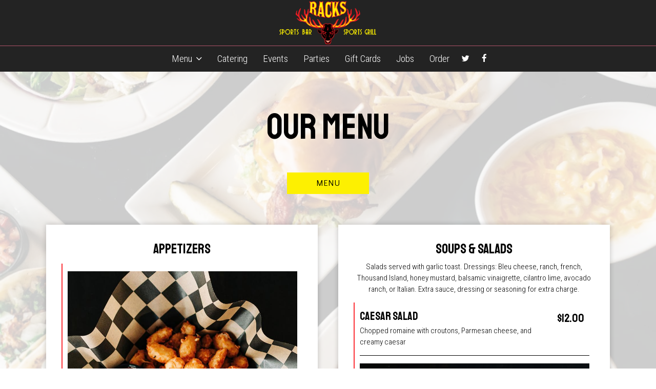

--- FILE ---
content_type: text/html; charset=utf-8
request_url: https://racks-bar.com/-food-menu?source=header&spot_id=87718&destination=food_menu&promotion=great_burgers
body_size: 21002
content:
<!DOCTYPE html>
<html lang="en"><head><!-- Google tag (gtag.js) --><script async="async" src="https://www.googletagmanager.com/gtag/js?id=G-VG24VK2VKT"></script><script>
    window.dataLayer = window.dataLayer || [];
    function gtag(){dataLayer.push(arguments);}
    gtag('set', 'linker', {'domains': ['tmt.spotapps.co','spothopperapp.com']});
    gtag('js', new Date());
    gtag('config', 'G-7YZX0QV30N');
    gtag('config', 'G-VG24VK2VKT');
  </script><!-- wcache 2026-01-25 15:02:08.195834Z --><!--
smart_footer: true,
smart_footer_version: 2,
scripting_active: false
--><meta charset="utf-8"/><meta content="IE=edge" http-equiv="X-UA-Compatible"/><meta content="width=device-width, initial-scale=1" name="viewport"/><meta content="" name="description"/><meta content="" name="author"/><title>Racks Sports Bar &amp; Grill - Food Menu</title><script>document.cookie='resolution='+Math.max(screen.width,screen.height)+("devicePixelRatio" in window ? ","+devicePixelRatio : ",1")+'; path=/';</script><link href="https://static.spotapps.co/web/racks-bar--com/apple-touch-icon.png" rel="apple-touch-icon" sizes="60x60"/><link href="https://static.spotapps.co/web/racks-bar--com/favicon-32x32.png" rel="icon" sizes="32x32" type="image/png"/><link href="https://static.spotapps.co/web/racks-bar--com/favicon-16x16.png" rel="icon" sizes="16x16" type="image/png"/><link href="https://static.spotapps.co/web/racks-bar--com/site.webmanifest" rel="manifest"/><link color="#333333" href="https://static.spotapps.co/web/racks-bar--com/safari-pinned-tab.svg" rel="mask-icon"/><meta content="#333333" name="msapplication-TileColor"/><meta content="#333333" name="theme-color"/><link href="https://static.spotapps.co/web/racks-bar--com/lib/bootstrap/css/bootstrap.min.css" rel="stylesheet"/><link href="https://static.spotapps.co/web/racks-bar--com/lib/custom-scrollbar/jquery.mCustomScrollbar.css" rel="stylesheet"/><link href="https://static.spotapps.co/web/racks-bar--com/lib/font-awesome-4.7.0/css/font-awesome.min.css" rel="stylesheet"/><link href="https://static.spotapps.co/web/racks-bar--com/lib/hover_css/css/hover-min.css" rel="stylesheet"/><link href="https://static.spotapps.co/web/racks-bar--com/lib/owlcarousel/owl.carousel.min.css" rel="stylesheet"/><link href="https://static.spotapps.co/web/racks-bar--com/lib/owlcarousel/owl.theme.default.min.css" rel="stylesheet"/><link href="https://static.spotapps.co/web-lib/leaflet/leaflet@1.3.1/dist/leaflet.css" rel="stylesheet"/><link href="https://static.spotapps.co/web/racks-bar--com/css/style.css?version2" rel="stylesheet"/><link href="https://static.spotapps.co/web/racks-bar--com/css/bottom_navigation_v1.css?v1704824375" rel="stylesheet"/><link href="css/custom.css?v1704824375&domain=racks-bar.com" rel="stylesheet"/><link href="https://static.spotapps.co/web/racks-bar--com/lib/icons_font/css/social_icons.css" rel="stylesheet"/><!--[if IE 7]><link rel="stylesheet" href="lib/icons_font/css/social_icons-ie7.css"><![endif]--><!--[if lt IE 9]>
    <script src="//oss.maxcdn.com/libs/html5shiv/3.7.0/html5shiv.js"></script>
    <script src="//oss.maxcdn.com/libs/respond.js/1.4.2/respond.min.js"></script>
    <![endif]--><style>

      .webkit-mobile-body>div:first-child{
          -webkit-overflow-scrolling: touch;
      }

      .food-menu-page:before {
                  background-image: url('https://static.spotapps.co/web/racks-bar--com/custom/food_back.jpg');
                          -webkit-filter: grayscale(0.2) opacity(0.2);
          -moz-filter: grayscale(0.2) opacity(0.2);
          -o-filter: grayscale(0.2) opacity(0.2);
          -ms-filter: grayscale(0.2) opacity(0.2);
          filter: grayscale(0.2) opacity(0.2);
              }

      
    </style><link href="https://static.spotapps.co/websites/mt/css/general-food-menu-patch.css" rel="stylesheet"/><script src="https://static.spotapps.co/websites/lib/lazysizes/lazysizes.min.js" async=""></script><script>
function ga_check(){
  return true;
}
</script><script>
function universal_ga(action, type, category, ev_action, label){
  if(typeof ga === 'function')
  {
    if(!(action && label))
      ga(action, type, category)
    else
      ga(action, type, category, ev_action, label)
  }

  if(typeof gtag === 'function')
  {
    if(!(action && label))
    {
      hash = category
      ev_label = hash["eventLabel"]
      var splits = ev_label.match(/.{1,100}/g) ?? [];
      delete(hash["eventLabel"])

      if(splits.length <= 1)
        hash["eventLabel"] = ev_label
      else
      {
        for (let i = 0; i < splits.length; i++) {
          var key = "eventLabel_"+i
          hash[key] = splits[i]
        }
      }
      console.log(hash)
      gtag("event", hash["eventCategory"], hash);
    }
    else
    {
      var hash = {
        eventCategory: category,
        eventAction: ev_action
      }

      var splits = label.match(/.{1,100}/g) ?? [];
      if(splits.length <= 1)
        hash["eventLabel"] = label
      else
      {
        for (let i = 0; i < splits.length; i++) {
          var key = "eventLabel_"+i
          hash[key] = splits[i]
        }
      }
      gtag("event", hash["eventCategory"], hash);
    }
  }
}
</script><script>    function getPromotionUrlParams(){
      var params_str = sessionStorage.getItem('shUrlParams');
      if (params_str != null){
        return JSON.parse(params_str);
      }else{
        return {};
      }
    }

    function getPromotionSourceDetails(){
        var params_str = localStorage.getItem('promotionSourceDetails');
        if (params_str != null){
          return JSON.parse(params_str);
        }else{
          return {};
        }
    }

    function getLastEmailVisitInDays(){
      var promotionSourceDetails = getPromotionSourceDetails();
      if (!promotionSourceDetails['last_visit_email'] ){
        return null;
      }
      return Math.floor((new Date() - new Date(promotionSourceDetails['last_visit_email'])) / (1000 * 60 * 60 * 24));
    }

    function getLastSocialVisitInDays(){
      var promotionSourceDetails = getPromotionSourceDetails();
      if (!promotionSourceDetails['last_visit_social'] ){
        return null;
      }
      return Math.floor((new Date() - new Date(promotionSourceDetails['last_visit_social'])) / (1000 * 60 * 60 * 24));
    }

    var shUrlParams = getPromotionUrlParams();
    var promotionSourceDetails = getPromotionSourceDetails();

    new URL(document.location).searchParams.forEach(function(value, paramName){

     shUrlParams[paramName] = value;

     if (paramName == 'source' && value =='social' ){
       promotionSourceDetails['last_visit_social'] = new Date();
       localStorage.setItem('promotionSourceDetails', JSON.stringify(promotionSourceDetails));
     }

     if (paramName == 'source' && value =='email' ){
       promotionSourceDetails['last_visit_email'] = new Date();
       localStorage.setItem('promotionSourceDetails', JSON.stringify(promotionSourceDetails));
     }

    });

    sessionStorage.setItem('shUrlParams', JSON.stringify(shUrlParams))
</script></head><body class="drink-menu   "><div class="food-menu-page"><header><style>

  .nav-v7 .navbar-logo .container {
    height: 70px;
  }
  .nav-v7 .navbar-logo .header-logo img {
    max-height: 70px;
  }


.navbar.nav-v6 .navbar-logo .container {
  height: 90px;
  padding-top: 10px;
  padding-bottom: 10px;
}
.navbar.nav-v6.nav-scroll .navbar-logo .container {
  height: 70px;
  padding-top: 0px;
  padding-bottom: 0px;
}
.navbar.nav-v6 .header-logo img {
  max-width: 100%;
}
.navbar.nav-v6.nav-scroll .header-logo img {
  max-width: 80%;
}
.nav-v7 .navbar-logo .header-logo img {
  max-height: 90px;
}
.nav-v7.nav-scroll .navbar-logo .header-logo img {
  max-height: 70px;
}

@media (max-width: 767px) {
  .navbar.nav-v6 .navbar-header {
    padding-top: 10px;
    padding-bottom: 10px;
  }
  .navbar.nav-v6.nav-scroll .navbar-header{
    padding-top: 0px;
    padding-bottom: 0px;
  }
  .navbar.nav-v6 .socialnav {
    margin-top: 10px;
  }
  .navbar.nav-v6.nav-scroll .socialnav {
    margin-top: 0px;
  }
  .navbar.nav-v6 .container{
    padding-top: 0;
    padding-bottom: 0;
  }
  .navbar.nav-v6.nav-scroll .container {
    padding-top: 0;
    padding-bottom: 0;
  }
  .navbar.nav-v6 .header-logo {
    height: 70px;
  }
  .navbar.nav-v6.nav-scroll .header-logo {
    height: 50px;
  }
  .navbar.nav-v6 .header-logo img {
    max-height: 100%;
  }
}


.navbar-regular .navbar-collapse.collapse.in {
  background-color: transparent;
  width: 100%;
}
.navbar.nav-v6 .navbar-tabs {
    background-color: #232323;
    -webkit-box-shadow: 0px 4px 4px 0px rgba(0,0,0,0);
    -moz-box-shadow: 0px 4px 4px 0px rgba(0,0,0,0);
    box-shadow: 0px 4px 4px 0px rgba(0,0,0,0);
}
.navbar.nav-v6.nav-scroll .navbar-tabs {
    background-color: #232323;
    -webkit-box-shadow: 0px 4px 4px 0px rgba(0,0,0,0.4);
    -moz-box-shadow: 0px 4px 4px 0px rgba(0,0,0,0.4);
    box-shadow: 0px 4px 4px 0px rgba(0,0,0,0.4);
}
.drink-menu .navbar.nav-v6 .navbar-tabs {
  background-color: #232323;
  -webkit-box-shadow: 0px 4px 4px 0px rgba(0,0,0,0);
  -moz-box-shadow: 0px 4px 4px 0px rgba(0,0,0,0);
  box-shadow: 0px 4px 4px 0px rgba(0,0,0,0);
}
.drink-menu .navbar.nav-v6.nav-scroll .navbar-tabs {
  background-color: #232323;
  -webkit-box-shadow: 0px 4px 4px 0px rgba(0,0,0,0.4);
  -moz-box-shadow: 0px 4px 4px 0px rgba(0,0,0,0.4);
  box-shadow: 0px 4px 4px 0px rgba(0,0,0,0.4);
}
li.drop-down-link .sub-menu {
  background-color: #232323;
  color: #fff;
  }
.nav-scroll li.drop-down-link .sub-menu {
  background-color: #232323;
  color: #fff;
}
.drink-menu li.drop-down-link .sub-menu {
  background-color: #232323;
  color: #fff;
}
.drink-menu .nav-scroll li.drop-down-link .sub-menu {
  background-color: #232323;
  color: #fff;
}
li.drop-down-link .sub-menu a {
  color: #fff;
}
.nav-scroll li.drop-down-link .sub-menu a {
  color: #fff;
}
.drink-menu li.drop-down-link .sub-menu a {
  color: #fff;
}
.drink-menu .nav-scroll li.drop-down-link .sub-menu a {
  color: #fff;
}

.navbar.nav-v6 .navbar-logo {
  background-color: #232323;
}
.navbar.nav-v6.nav-scroll .navbar-logo {
  background-color: #232323;
}
.drink-menu .navbar.nav-v6 .navbar-logo {
  background-color: #232323;
}
.drink-menu .navbar.nav-v6.nav-scroll .navbar-logo {
  background-color: #232323;
}

.navbar-regular.nav-v6 .navbar-nav>li>a,
.navbar-regular.nav-v6 .navbar-nav>li>a:hover,
.navbar-regular.nav-v6 .navbar-nav>.active>a,
.navbar-regular.nav-v6 .navbar-nav>.active>a:focus,
.navbar-regular.nav-v6 .navbar-nav>.active>a:hover{
  border: none;
  border-right: 1px solid #fff;
  background-color: transparent;
  color: #fdf001;
}
.navbar-regular.nav-v6 .navbar-nav>li>a {
  color: #fff;
}
.drink-menu .navbar.nav-v6 .navbar-nav>li>a {
  color: #fff;
  border-right: 1px solid #fff;
}
.drink-menu .navbar-regular.nav-v6 .navbar-nav>li>a:hover,
.drink-menu .navbar-regular.nav-v6 .navbar-nav>.active>a,
.drink-menu .navbar-regular.nav-v6 .navbar-nav>.active>a:focus,
.drink-menu .navbar-regular.nav-v6 .navbar-nav>.active>a:hover{
  color: #fdf001;
}

li.drop-down-link .sub-menu a:hover,
.drink-menu li.drop-down-link .sub-menu a:hover {
  color: #fdf001;
}

.navbar-regular.nav-v7 .navbar-contact .navbar-nav>li>a,
.navbar-regular.nav-v7 .navbar-contact .navbar-nav>li>a:hover,
.navbar-regular.nav-v7 .navbar-contact .navbar-nav>.active>a,
.navbar-regular.nav-v7 .navbar-contact .navbar-nav>.active>a:focus,
.navbar-regular.nav-v7 .navbar-contact .navbar-nav>.active>a:hover{
  color: #fdf001;
}
.navbar-regular.nav-v7 .navbar-contact .navbar-nav>li>a {
  color: #fff;
}
.drink-menu .navbar.nav-v7 .navbar-nav>li>a {
  color: #fff;
}
.drink-menu .navbar-regular.nav-v7 .navbar-contact .navbar-nav>li>a {
  color: #fff;
}
.drink-menu .navbar-regular.nav-v7 .navbar-contact .navbar-nav>li>a:hover,
.drink-menu .navbar-regular.nav-v7 .navbar-contact .navbar-nav>.active>a,
.drink-menu .navbar-regular.nav-v7 .navbar-contact .navbar-nav>.active>a:focus,
.drink-menu .navbar-regular.nav-v7 .navbar-contact .navbar-nav>.active>a:hover{
  color: #fdf001;
}

.navbar-regular.nav-v6 .navbar-toggle .icon-bar {
  background-color: #fff;
}
.drink-menu .navbar-regular.nav-v6 .navbar-toggle .icon-bar {
  background-color: #fff;
}
.navbar-regular.nav-v6 [aria-expanded="true"].navbar-toggle .icon-bar {
  background-color: #fdf001;
}
.drink-menu .navbar-regular.nav-v6 [aria-expanded="true"].navbar-toggle .icon-bar{
  background-color: #fdf001;
}
.navbar-regular.nav-v6.nav-scroll .navbar-nav>li>a,
.navbar-regular.nav-v6.nav-scroll .navbar-nav>li>a:hover,
.navbar-regular.nav-v6.nav-scroll .navbar-nav>.active>a,
.navbar-regular.nav-v6.nav-scroll .navbar-nav>.active>a:focus,
.navbar-regular.nav-v6.nav-scroll .navbar-nav>.active>a:hover{
  border: none;
  border-right: 1px solid #fff;
  color: #fdf001;
}
.navbar-regular.nav-v6.nav-scroll .navbar-nav>li>a {
  color: #fff;
}
.drink-menu .navbar.nav-v6.nav-scroll .navbar-nav>li>a {
  color: #fff;
  border-right: 1px solid #fff;
}
.drink-menu .navbar-regular.nav-v6.nav-scroll .navbar-nav>li>a:hover,
.drink-menu .navbar-regular.nav-v6.nav-scroll .navbar-nav>.active>a,
.drink-menu .navbar-regular.nav-v6.nav-scroll .navbar-nav>.active>a:focus,
.drink-menu .navbar-regular.nav-v6.nav-scroll .navbar-nav>.active>a:hover{
  color: #fdf001;
}

.nav-scroll li.drop-down-link .sub-menu a:hover,
.drink-menu .nav-scroll li.drop-down-link .sub-menu a:hover {
  color: #fdf001;
}

.navbar-regular.nav-v6.nav-scroll .navbar-contact .navbar-nav>li>a,
.navbar-regular.nav-v6.nav-scroll .navbar-contact .navbar-nav>li>a:hover,
.navbar-regular.nav-v6.nav-scroll .navbar-contact .navbar-nav>.active>a,
.navbar-regular.nav-v6.nav-scroll .navbar-contact .navbar-nav>.active>a:focus,
.navbar-regular.nav-v6.nav-scroll .navbar-contact .navbar-nav>.active>a:hover {
  color: #e26735;
}
.navbar-regular.nav-v6.nav-scroll .navbar-contact .navbar-nav>li>a {
  color: #fff;
}
.drink-menu .navbar.nav-v6.nav-scroll .navbar-contact .navbar-nav>li>a {
  color: #fff;
}
.drink-menu .navbar-regular.nav-v6.nav-scroll .navbar-contact .navbar-nav>li>a:hover,
.drink-menu .navbar-regular.nav-v6.nav-scroll .navbar-contact .navbar-nav>.active>a,
.drink-menu .navbar-regular.nav-v6.nav-scroll .navbar-contact .navbar-nav>.active>a:focus,
.drink-menu .navbar-regular.nav-v6.nav-scroll .navbar-contact .navbar-nav>.active>a:hover{
  color: #e26735;
}

.navbar-regular.nav-v6.nav-scroll .navbar-toggle .icon-bar {
  background-color: #fff;
}
.drink-menu .navbar-regular.nav-v6.nav-scroll .navbar-toggle .icon-bar {
  background-color: #fff;
}
.navbar-regular.nav-v6.nav-scroll [aria-expanded="true"].navbar-toggle .icon-bar {
  background-color: #fdf001;
}
.drink-menu .navbar-regular.nav-v6.nav-scroll [aria-expanded="true"].navbar-toggle .icon-bar{
  background-color: #fdf001;
}
.navbar.nav-v6 .header-logo-text{
  color: #fff;
}
.navbar.nav-v6.nav-scroll .header-logo-text{
  color: #fff;
}
.navbar.nav-v6 .social-icon{
  color: #fff;
}
.navbar.nav-v6.nav-scroll .social-icon{
  color: #fff;
}
.navbar.nav-v6 .social-square .contact-icon:hover {
  color: #fff;
  background-color: #fdf001;
}
.navbar.nav-v6.nav-scroll .social-square .contact-icon:hover {
  color: #fff;
  background-color: #fdf001;
}

.drink-menu .navbar.nav-v6 .header-logo-text{
  color: #fff;
}
.drink-menu .navbar.nav-v6.nav-scroll .header-logo-text{
  color: #fff;
}
.drink-menu .navbar.nav-v6 .social-icon{
  color: #fff;
}
.drink-menu  .navbar.nav-v6.nav-scroll .social-icon{
  color: #fff;
}
.drink-menu .navbar.nav-v6 .social-square .contact-icon:hover {
  color: #fff;
}
.drink-menu .navbar.nav-v6.nav-scroll .social-square .contact-icon:hover {
  color: #fff;
}
.navbar.nav-v6 .navbar-logo .container {
  border-bottom: 1px solid #af536a;
}
.navbar.nav-v6.nav-scroll .navbar-logo .container {
  border-bottom: 1px solid #af536a;
}
.drink-menu .navbar.nav-v6 .navbar-logo .container {
  border-bottom: 1px solid #af536a;
}
.drink-menu .navbar.nav-v6.nav-scroll .navbar-logo .container {
  border-bottom: 1px solid #af536a;
}
@media (max-width: 767px) {
  .navbar.nav-v6 {
      background-color: #232323;
      -webkit-box-shadow: 0px 4px 4px 0px rgba(0,0,0,0);
      -moz-box-shadow: 0px 4px 4px 0px rgba(0,0,0,0);
      box-shadow: 0px 4px 4px 0px rgba(0,0,0,0);
  }
  .navbar.nav-v6.nav-scroll {
      background-color: #232323;
      -webkit-box-shadow: 0px 4px 4px 0px rgba(0,0,0,0.4);
      -moz-box-shadow: 0px 4px 4px 0px rgba(0,0,0,0.4);
      box-shadow: 0px 4px 4px 0px rgba(0,0,0,0.4);
  }
  .drink-menu .navbar.nav-v6 {
    background-color: #232323;
    -webkit-box-shadow: 0px 4px 4px 0px rgba(0,0,0,0);
    -moz-box-shadow: 0px 4px 4px 0px rgba(0,0,0,0);
    box-shadow: 0px 4px 4px 0px rgba(0,0,0,0);
  }
  .drink-menu .navbar.nav-v6.nav-scroll {
    background-color: #232323;
    -webkit-box-shadow: 0px 4px 4px 0px rgba(0,0,0,0.4);
    -moz-box-shadow: 0px 4px 4px 0px rgba(0,0,0,0.4);
    box-shadow: 0px 4px 4px 0px rgba(0,0,0,0.4);
  }
  .navbar.nav-v6 .container,
  .navbar.nav-v6.nav-scroll .container,
  .drink-menu .navbar.nav-v6 .container,
  .drink-menu .navbar.nav-v6.nav-scroll .container {
    border-bottom: none;
  }
  .navbar.nav-v6 .navbar-header {
    border-bottom: 2px solid #af536a;
  }
  .navbar.nav-v6.nav-scroll .navbar-header {
    border-bottom: 2px solid #af536a;
  }
  .drink-menu .navbar.nav-v6 .navbar-header {
    border-bottom: 2px solid #af536a;
  }
  .drink-menu .navbar.nav-v6.nav-scroll .navbar-header {
    border-bottom: 2px solid #af536a;
  }
    .navbar-regular.nav-v6 .navbar-nav>li>a:hover,
  .navbar-regular.nav-v6 .navbar-nav>.active>a,
  .navbar-regular.nav-v6 .navbar-nav>.active>a:focus,
  .navbar-regular.nav-v6 .navbar-nav>.active>a:hover{
    background-color: #fdf001;
    color: #fff;
  }
  .navbar-regular.nav-v6.nav-scroll .navbar-nav>li>a:hover,
  .navbar-regular.nav-v6.nav-scroll .navbar-nav>.active>a,
  .navbar-regular.nav-v6.nav-scroll .navbar-nav>.active>a:focus,
  .navbar-regular.nav-v6.nav-scroll .navbar-nav>.active>a:hover{
    background-color: #fdf001;
    color: #fff;
  }
  .drink-menu .navbar-regular.nav-v6 .navbar-nav>li>a:hover,
  .drink-menu .navbar-regular.nav-v6 .navbar-nav>.active>a,
  .drink-menu .navbar-regular.nav-v6 .navbar-nav>.active>a:focus,
  .drink-menu .navbar-regular.nav-v6 .navbar-nav>.active>a:hover{
    color: #fff;
  }
  .drink-menu .navbar-regular.nav-v6.nav-scroll .navbar-nav>li>a:hover,
  .drink-menu .navbar-regular.nav-v6.nav-scroll .navbar-nav>.active>a,
  .drink-menu .navbar-regular.nav-v6.nav-scroll .navbar-nav>.active>a:focus,
  .drink-menu .navbar-regular.nav-v6.nav-scroll .navbar-nav>.active>a:hover{
    color: #fff;
  }
}
</style><!-- nav --><nav class="navbar nav-v4 nav-v6 nav-v7 navbar-regular navbar-fixed-top" id="navbar" role="navigation"><div class="visuallyhidden" id="skip"><a href="#content">Skip to Main Content</a></div><div class="desktop-navigation logo-center"><div class="navbar-logo"><div class="container"><a class="header-logo logo-top" href="/#"><img alt="Racks Sports Bar & Grill logo top" class="img-responsive logo-top" src="https://static.spotapps.co/web/racks-bar--com/custom/logo.png"/></a><a class="header-logo logo-scroll" href="/"><img alt="Racks Sports Bar & Grill logo scroll" class="img-responsive logo-scroll" src="https://static.spotapps.co/web/racks-bar--com/custom/logo.png"/></a><div class="navbar-contact"><ul class="nav navbar-nav navbar-right"><li class="nav-phone"><a href="tel:+19527368226"><i aria-hidden="true" class="fa fa-phone"></i>(952)-736-8226</a></li><li class="nav-email"><a href="mailto:info@racks-bar.com"><i aria-hidden="true" class="fa fa-envelope-o"></i>info@racks-bar.com</a></li><li class="nav-address"><a href="/#map-v3-container"><i aria-hidden="true" class="fa fa-map-marker"></i>
                                        2400 Cliff Road East                                                          , Burnsville                                  </a></li></ul></div></div></div><div class="navbar-tabs"><div class="container"><div class="navbar-content"><ul class="nav navbar-nav"><li class=" drop-down-link"><a class="drop-down" href="#" id="#_link" target="">
                              Menu
                                                              <i aria-hidden="true" class="fa fa-angle-down"></i><i aria-hidden="true" class="fa fa-angle-up"></i></a><div class="sub-menu"><a class="sub-menu-link" href="/burnsville-racks-sports-bar-and-grill-food-menu" target="_self">
                                 Food                                 </a><a class="sub-menu-link" href="/burnsville-racks-sports-bar-and-grill-drink-menu" target="_self">
                                 Drinks                                 </a><a class="sub-menu-link" href="/burnsville-racks-sports-bar-and-grill-specials" target="_self">
                                 Specials                                 </a></div></li><li class=" nav-catering-link"><a class="link-catering-sh" href="https://tmt.spotapps.co/catering?spot_id=87718&callback_url=http://racks-bar.com/burnsville-racks-sports-bar-and-grill-food-menu#" id="https://tmt.spotapps.co/catering?spot_id=87718&callback_url=http://racks-bar.com/burnsville-racks-sports-bar-and-grill-food-menu#_link" target="_self">
                              Catering
                              
                          </a></li><li class=" "><a class="" href="/burnsville-racks-sports-bar-and-grill-events" id="/Burnsville-Racks-Sports-Bar-and-Grill-events_link" target="_self">
                              Events
                              
                          </a></li><li class=" nav-parties-link"><a class="link-parties-sh" href="https://tmt.spotapps.co/private-parties?spot_id=87718&callback_url=http://racks-bar.com/burnsville-racks-sports-bar-and-grill-food-menu#" id="https://tmt.spotapps.co/private-parties?spot_id=87718&callback_url=http://racks-bar.com/burnsville-racks-sports-bar-and-grill-food-menu#_link" target="_self">
                              Parties
                              
                          </a></li><li class=" "><a class="" href="/burnsville-racks-sports-bar-and-grill-gift-cards" id="/Burnsville-Racks-Sports-Bar-and-Grill-gift-cards_link" target="_self">
                              Gift Cards
                              
                          </a></li><li class=" nav-jobs-link"><a class="link-jobs-sh" href="https://tmt.spotapps.co/job-listings?spot_id=87718&callback_url=http://racks-bar.com/burnsville-racks-sports-bar-and-grill-food-menu#" id="https://tmt.spotapps.co/job-listings?spot_id=87718&callback_url=http://racks-bar.com/burnsville-racks-sports-bar-and-grill-food-menu#_link" target="_self">
                              Jobs
                              
                          </a></li><li class=" nav-order-link"><a class="link-order-sh" href="https://racks.mobilebytes.com/menu#" id="https://racks.mobilebytes.com/menu#_link" target="_blank">
                              Order
                              
                          </a></li></ul><ul class="socialnav"><li class="social-links social-icons-holder social-square"><a class="pull-left contact-icon" href="https://www.twitter.com/Racks_Bar" target="_blank"><i class="social-icon fa fa-twitter"></i><span>Twitter page</span></a><a class="pull-left contact-icon" href="https://www.facebook.com/219333908188522" target="_blank"><i class="social-icon fa fa-facebook"></i><span>Facebook page</span></a></li></ul></div></div></div></div><div class="mobile-navigation"><div class="container"><div class="navbar-header"><button class="navbar-toggle" data-target="#navbar-collapse-1" data-toggle="collapse" type="button"><span class="sr-only">Toggle navigation</span><span class="icon-bar"></span><span class="icon-bar"></span><span class="icon-bar"></span></button></div><a class="header-logo logo-top" href="/#"><img alt="Racks Sports Bar & Grill logo top" class="img-responsive logo-top" src="https://static.spotapps.co/web/racks-bar--com/custom/logo.png"/></a><a class="header-logo logo-scroll" href="/"><img alt="Racks Sports Bar & Grill logo scroll" class="img-responsive logo-scroll" src="https://static.spotapps.co/web/racks-bar--com/custom/logo.png"/></a><ul class="socialnav"><li class="social-links social-icons-holder social-square"><a class="pull-left contact-icon" href="https://www.twitter.com/Racks_Bar" target="_blank"><i class="social-icon fa fa-twitter"></i><span>Twitter page</span></a><a class="pull-left contact-icon" href="https://www.facebook.com/219333908188522" target="_blank"><i class="social-icon fa fa-facebook"></i><span>Facebook page</span></a></li></ul><div class="collapse navbar-collapse" id="navbar-collapse-1"><ul class="nav navbar-nav navbar-right"><li><a class="sub-menu-link" href="/burnsville-racks-sports-bar-and-grill-food-menu" target="_self">
                          Food                      </a></li><li><a class="sub-menu-link" href="/burnsville-racks-sports-bar-and-grill-drink-menu" target="_self">
                          Drinks                      </a></li><li><a class="sub-menu-link" href="/burnsville-racks-sports-bar-and-grill-specials" target="_self">
                          Specials                      </a></li><li class=" drop-down-link"><a class="drop-down" href="#" id="#_link" target="">
                            Menu                        </a></li><li class=" nav-catering-link"><a class="link-catering-sh" href="https://tmt.spotapps.co/catering?spot_id=87718&callback_url=http://racks-bar.com/burnsville-racks-sports-bar-and-grill-food-menu#" id="https://tmt.spotapps.co/catering?spot_id=87718&callback_url=http://racks-bar.com/burnsville-racks-sports-bar-and-grill-food-menu#_link" target="_self">
                            Catering                        </a></li><li class=" "><a class="" href="/burnsville-racks-sports-bar-and-grill-events" id="/Burnsville-Racks-Sports-Bar-and-Grill-events_link" target="_self">
                            Events                        </a></li><li class=" nav-parties-link"><a class="link-parties-sh" href="https://tmt.spotapps.co/private-parties?spot_id=87718&callback_url=http://racks-bar.com/burnsville-racks-sports-bar-and-grill-food-menu#" id="https://tmt.spotapps.co/private-parties?spot_id=87718&callback_url=http://racks-bar.com/burnsville-racks-sports-bar-and-grill-food-menu#_link" target="_self">
                            Parties                        </a></li><li class=" "><a class="" href="/burnsville-racks-sports-bar-and-grill-gift-cards" id="/Burnsville-Racks-Sports-Bar-and-Grill-gift-cards_link" target="_self">
                            Gift Cards                        </a></li><li class=" nav-jobs-link"><a class="link-jobs-sh" href="https://tmt.spotapps.co/job-listings?spot_id=87718&callback_url=http://racks-bar.com/burnsville-racks-sports-bar-and-grill-food-menu#" id="https://tmt.spotapps.co/job-listings?spot_id=87718&callback_url=http://racks-bar.com/burnsville-racks-sports-bar-and-grill-food-menu#_link" target="_self">
                            Jobs                        </a></li><li class=" nav-order-link"><a class="link-order-sh" href="https://racks.mobilebytes.com/menu#" id="https://racks.mobilebytes.com/menu#_link" target="_blank">
                            Order                        </a></li></ul></div></div></div></nav></header><main id="content" role="main"><article><div class="food-menu-v2-wrapper section-wrapper menu-item-photos" id="food"><h1 class="section-header">Our Menu</h1><div class="food-menu-nav"><a class="food-menu-nav-item menu_55577_link custom-temp-btn hvr-fade" href="55577" id="Menu"><span>Menu</span></a></div><div class="container"><div class="food-menu-holder"><div aria-labelledby="Menu" class="menu_55577 food-menu-grid" style="display:none"><div class="food-menu-grid-sizer"></div><div class="food-menu-grid-item "><section><div class="food-menu-grid-item-content"><h2>Appetizers</h2><div class="food-menu-content"><div class="food-item-holder" id="menu_item_681861"><!-- START the SH menu item photo --><div class="food-item-photo-holder"><img alt="House Beer-Battered Cheese Curds photo" class="img-responsive lazyload" data-sizes="auto" data-src="//static.spotapps.co/spots/d3/028bb8a7cd414f9b0083edcdf5a8ea/full" data-srcset="//static.spotapps.co/spots/d3/028bb8a7cd414f9b0083edcdf5a8ea/small 200w, //static.spotapps.co/spots/d3/028bb8a7cd414f9b0083edcdf5a8ea/medium 400w, //static.spotapps.co/spots/d3/028bb8a7cd414f9b0083edcdf5a8ea/full 800w" id="item_image_681861" src="https://static.spotapps.co/web/placeholder.png"/></div><!-- END the SH menu item photo --><div class="food-item-title"><h3>House Beer-Battered Cheese Curds</h3></div><div class="food-price">$13.00</div><div class="food-item-description"></div></div><div class="food-item-holder" id="menu_item_681862"><!-- START the SH menu item photo --><!-- END the SH menu item photo --><div class="food-item-title"><h3>Fisherman&apos;s Bites</h3></div><div class="food-price">$13.00</div><div class="food-item-description">Flash fried white fish served with Louisiana cajun or tartar sauce</div></div><div class="food-item-holder" id="menu_item_681864"><!-- START the SH menu item photo --><!-- END the SH menu item photo --><div class="food-item-title"><h3>Loaded Tots</h3></div><div class="food-price">$11.00</div><div class="food-item-description">Nacho cheese sauce, housemade bacon bits, and scallions</div></div><div class="food-item-holder" id="menu_item_681865"><!-- START the SH menu item photo --><!-- END the SH menu item photo --><div class="food-item-title"><h3>Fried Pickles</h3></div><div class="food-price">$10.00</div><div class="food-item-description">Beer-battered dill pickles. Served with Rack&apos;s house sauce</div></div><div class="food-item-holder" id="menu_item_681866"><!-- START the SH menu item photo --><!-- END the SH menu item photo --><div class="food-item-title"><h3>Chicken Strip Basket</h3></div><div class="food-price">$13.00</div><div class="food-item-description">Served with fries and dipping sauce. Toss in one of our wing sauces for extra charge</div></div><div class="food-item-holder" id="menu_item_681868"><!-- START the SH menu item photo --><!-- END the SH menu item photo --><div class="food-item-title"><h3>Jalapeño Poppers</h3></div><div class="food-price">$12.00</div><div class="food-item-description">Cream cheese-filled jalapeños served with sweet chili sauce</div></div><div class="food-item-holder" id="menu_item_681870"><!-- START the SH menu item photo --><div class="food-item-photo-holder"><img alt="House Beer-Battered Onion Rings photo" class="img-responsive lazyload" data-sizes="auto" data-src="//static.spotapps.co/spots/5a/f3d18da5714043a03b876f4ff51bf0/full" data-srcset="//static.spotapps.co/spots/5a/f3d18da5714043a03b876f4ff51bf0/small 200w, //static.spotapps.co/spots/5a/f3d18da5714043a03b876f4ff51bf0/medium 400w, //static.spotapps.co/spots/5a/f3d18da5714043a03b876f4ff51bf0/full 800w" id="item_image_681870" src="https://static.spotapps.co/web/placeholder.png"/></div><!-- END the SH menu item photo --><div class="food-item-title"><h3>House Beer-Battered Onion Rings</h3></div><div class="food-price">$12.00</div><div class="food-item-description">Served with racks house sauce</div></div><div class="food-item-holder" id="menu_item_681872"><!-- START the SH menu item photo --><!-- END the SH menu item photo --><div class="food-item-title"><h3>Steak Fries</h3></div><div class="food-price">$10.00</div><div class="food-item-description"></div></div><div class="food-item-holder" id="menu_item_681873"><!-- START the SH menu item photo --><!-- END the SH menu item photo --><div class="food-item-title"><h3>Racks Riblets</h3></div><div class="food-price">$12.00</div><div class="food-item-description">1lb flash-fried riblets tossed in our house seasoning</div></div><div class="food-item-holder" id="menu_item_681875"><!-- START the SH menu item photo --><!-- END the SH menu item photo --><div class="food-item-title"><h3>Beer Battered Shrimp Basket</h3></div><div class="food-price">$15.00</div><div class="food-item-description">House beer battered shrimp with shoestring fries. Served with tartar or cocktail sauce</div></div><div class="food-item-holder" id="menu_item_681876"><!-- START the SH menu item photo --><!-- END the SH menu item photo --><div class="food-item-title"><h3>Racks Riblets</h3></div><div class="food-price">$12.00</div><div class="food-item-description">1lb flash-fried riblets tossed in our house seasoning</div></div><div class="food-item-holder" id="menu_item_681877"><!-- START the SH menu item photo --><div class="food-item-photo-holder"><img alt="Buffalo Shrimp photo" class="img-responsive lazyload" data-sizes="auto" data-src="//static.spotapps.co/spots/8d/83f5f7fb3e4f03ac71736adc6ce0bd/full" data-srcset="//static.spotapps.co/spots/8d/83f5f7fb3e4f03ac71736adc6ce0bd/small 200w, //static.spotapps.co/spots/8d/83f5f7fb3e4f03ac71736adc6ce0bd/medium 400w, //static.spotapps.co/spots/8d/83f5f7fb3e4f03ac71736adc6ce0bd/full 800w" id="item_image_681877" src="https://static.spotapps.co/web/placeholder.png"/></div><!-- END the SH menu item photo --><div class="food-item-title"><h3>Buffalo Shrimp</h3></div><div class="food-price">$15.00</div><div class="food-item-description">Hand-breaded shrimp tossed in your favorite buffalo sauce</div></div></div></div></section></div><!-- end of food menu grod item --><div class="food-menu-grid-item "><section><div class="food-menu-grid-item-content"><h2>Soups &amp; Salads</h2><div class="food-menu-description"><p>Salads served with garlic toast. Dressings: Bleu cheese, ranch, french, Thousand Island, honey mustard, balsamic vinaigrette, cilantro lime, avocado ranch, or Italian. Extra sauce, dressing or seasoning for extra charge.</p></div><div class="food-menu-content"><div class="food-item-holder" id="menu_item_681880"><!-- START the SH menu item photo --><!-- END the SH menu item photo --><div class="food-item-title"><h3>Caesar Salad</h3></div><div class="food-price">$12.00</div><div class="food-item-description">Chopped romaine with croutons, Parmesan cheese, and creamy caesar</div></div><div class="food-item-holder" id="menu_item_681881"><!-- START the SH menu item photo --><div class="food-item-photo-holder"><img alt="Cilantro Lime Chicken Salad photo" class="img-responsive lazyload" data-sizes="auto" data-src="//static.spotapps.co/spots/87/9c23e4cc4846e4b91f136c7bbcc8b6/full" data-srcset="//static.spotapps.co/spots/87/9c23e4cc4846e4b91f136c7bbcc8b6/small 200w, //static.spotapps.co/spots/87/9c23e4cc4846e4b91f136c7bbcc8b6/medium 400w, //static.spotapps.co/spots/87/9c23e4cc4846e4b91f136c7bbcc8b6/full 800w" id="item_image_681881" src="https://static.spotapps.co/web/placeholder.png"/></div><!-- END the SH menu item photo --><div class="food-item-title"><h3>Cilantro Lime Chicken Salad</h3></div><div class="food-price">$15.00</div><div class="food-item-description">Grilled chicken on mixed greens, crumbled Bleu cheese, diced cucumber, diced tomatoes, with balsamic glaze and cilantro lime dressing</div></div><div class="food-item-holder" id="menu_item_681883"><!-- START the SH menu item photo --><!-- END the SH menu item photo --><div class="food-item-title"><h3>Cobb Salad</h3></div><div class="food-price">$16.00</div><div class="food-item-description">Chopped lettuce topped with grilled chicken, crumbled Bleu cheese, bacon, egg, diced tomato, avocado and diced cucumber</div></div><div class="food-item-holder" id="menu_item_681886"><!-- START the SH menu item photo --><!-- END the SH menu item photo --><div class="food-item-title"><h3>Chef Salad</h3></div><div class="food-price">$15.00</div><div class="food-item-description">Chopped lettuce topped with diced ham, turkey, shredded cheese, tomatoes, egg and your choice of dressing</div></div><div class="food-item-holder" id="menu_item_681887"><!-- START the SH menu item photo --><!-- END the SH menu item photo --><div class="food-item-title"><h3>French Onion Soup</h3></div><div class="food-price">$7.00</div><div class="food-item-description"></div></div><div class="food-item-holder" id="menu_item_681890"><!-- START the SH menu item photo --><!-- END the SH menu item photo --><div class="food-item-title"><h3>Chili Soup</h3></div><div class="food-price">$7.00</div><div class="food-item-description"></div></div><div class="food-item-holder" id="menu_item_681891"><!-- START the SH menu item photo --><!-- END the SH menu item photo --><div class="food-item-title"><h3>Homemade Chicken Wild Rice Soup</h3></div><div class="food-price">$7.00</div><div class="food-item-description"></div></div></div></div></section></div><!-- end of food menu grod item --><div class="food-menu-grid-item "><section><div class="food-menu-grid-item-content"><h2>Sandwiches &amp; Wraps</h2><div class="food-menu-description"><p>Your choice of side- shoestring fries, coleslaw, or mashed potatoes and gravy.</p></div><div class="food-menu-content"><div class="food-item-holder" id="menu_item_681894"><!-- START the SH menu item photo --><!-- END the SH menu item photo --><div class="food-item-title"><h3>Rack&apos;s Grilled Cheese</h3></div><div class="food-price">$13.00</div><div class="food-item-description">Grilled cheese on grilled Vienna bread with your choice of bacon or smoked ham, sliced tomato and your choice of cheese</div></div><div class="food-item-holder" id="menu_item_682024"><!-- START the SH menu item photo --><!-- END the SH menu item photo --><div class="food-item-title"><h3>Pulled Pork Sandwich</h3></div><div class="food-price">$15.00</div><div class="food-item-description">House-made cracked peppered pulled pork with racks bbq sauce, onion straws and pickle slices on a toasted bun</div></div><div class="food-item-holder" id="menu_item_682027"><!-- START the SH menu item photo --><!-- END the SH menu item photo --><div class="food-item-title"><h3>Fisherman&apos;s Catch</h3></div><div class="food-price">$16.00</div><div class="food-item-description">Beer battered white fish on a toasted hoagie roll with lettuce tomato and your choice of homemade tartar sauce or Louisiana cajun</div></div><div class="food-item-holder" id="menu_item_682028"><!-- START the SH menu item photo --><!-- END the SH menu item photo --><div class="food-item-title"><h3>Racks Philly Steak</h3></div><div class="food-price">$16.00</div><div class="food-item-description">Grilled sirloin with sautéed onions, peppers, mushrooms and topped with Provolone cheese on a toasted hoagie roll. Substitute chicken at no charge!</div></div><div class="food-item-holder" id="menu_item_682029"><!-- START the SH menu item photo --><!-- END the SH menu item photo --><div class="food-item-title"><h3>Chicken Sandwich</h3></div><div class="food-price">$15.00</div><div class="food-item-description">Grilled chicken breast topped with lettuce and tomato served on a toasted bun</div></div><div class="food-item-holder" id="menu_item_682030"><!-- START the SH menu item photo --><!-- END the SH menu item photo --><div class="food-item-title"><h3>Racks Blt</h3></div><div class="food-price">$15.00</div><div class="food-item-description">This classic of a sandwich comes with thick-cut double-smoked bacon, lettuce, tomato, and mayo on toasted Vienna bread</div></div><div class="food-item-holder" id="menu_item_682031"><!-- START the SH menu item photo --><!-- END the SH menu item photo --><div class="food-item-title"><h3>Racks Cuban</h3></div><div class="food-price">$15.00</div><div class="food-item-description">House-made cracked peppered pulled pork with smoked ham, Wisconsin Swiss cheese, pickles and mustard on a toasted hoagie</div></div><div class="food-item-holder" id="menu_item_682032"><!-- START the SH menu item photo --><!-- END the SH menu item photo --><div class="food-item-title"><h3>Reuben</h3></div><div class="food-price">$16.00</div><div class="food-item-description">Hand trimmed corned beef piled with Wisconsin Swiss, sauerkraut, and 1,000 island dressing on toasted marble rye bread</div></div><div class="food-item-holder" id="menu_item_682033"><!-- START the SH menu item photo --><!-- END the SH menu item photo --><div class="food-item-title"><h3>Rachel</h3></div><div class="food-price">$16.00</div><div class="food-item-description">Turkey piled with Wisconsin Swiss, sauerkraut, and 1,000 island dressing on toasted marble rye bread</div></div><div class="food-item-holder" id="menu_item_682034"><!-- START the SH menu item photo --><!-- END the SH menu item photo --><div class="food-item-title"><h3>Club House Wrap</h3></div><div class="food-price">$15.00</div><div class="food-item-description">Turkey, ham, bacon, lettuce, tomato, and mayo wrapped in a flour tortilla</div></div><div class="food-item-holder" id="menu_item_682035"><!-- START the SH menu item photo --><!-- END the SH menu item photo --><div class="food-item-title"><h3>Chicken Caesar Wrap</h3></div><div class="food-price">$14.00</div><div class="food-item-description">Grilled chicken, crisp romaine, caesar dressing, fresh tomatoes and Parmesan cheese tossed together and wrapped in a flour tortilla</div></div><div class="food-item-holder" id="menu_item_682036"><!-- START the SH menu item photo --><div class="food-item-photo-holder"><img alt="Buffalo Chicken Wrap photo" class="img-responsive lazyload" data-sizes="auto" data-src="//static.spotapps.co/spots/be/d8300462c5485cb5b74f752f1fb58f/full" data-srcset="//static.spotapps.co/spots/be/d8300462c5485cb5b74f752f1fb58f/small 200w, //static.spotapps.co/spots/be/d8300462c5485cb5b74f752f1fb58f/medium 400w, //static.spotapps.co/spots/be/d8300462c5485cb5b74f752f1fb58f/full 800w" id="item_image_682036" src="https://static.spotapps.co/web/placeholder.png"/></div><!-- END the SH menu item photo --><div class="food-item-title"><h3>Buffalo Chicken Wrap</h3></div><div class="food-price">$14.00</div><div class="food-item-description">Crispy buffalo chicken layered with lettuce, pico de gallo and Monterey Jack and Cheddar cheese in a grilled flour tortilla with a side of ranch or Bleu cheese dressing</div></div><div class="food-item-holder" id="menu_item_682037"><!-- START the SH menu item photo --><div class="food-item-photo-holder"><img alt="Turkey Bacon Avocado Club photo" class="img-responsive lazyload" data-sizes="auto" data-src="//static.spotapps.co/spots/eb/9712de440549ad94abbc75a9bcafbb/full" data-srcset="//static.spotapps.co/spots/eb/9712de440549ad94abbc75a9bcafbb/small 200w, //static.spotapps.co/spots/eb/9712de440549ad94abbc75a9bcafbb/medium 400w, //static.spotapps.co/spots/eb/9712de440549ad94abbc75a9bcafbb/full 800w" id="item_image_682037" src="https://static.spotapps.co/web/placeholder.png"/></div><!-- END the SH menu item photo --><div class="food-item-title"><h3>Turkey Bacon Avocado Club</h3></div><div class="food-price">$15.00</div><div class="food-item-description">On a ciabatta bun with lettuce-tomato and mayo</div></div><div class="food-item-holder" id="menu_item_682038"><!-- START the SH menu item photo --><!-- END the SH menu item photo --><div class="food-item-title"><h3>Chicken Swiss Sandwich</h3></div><div class="food-price">$16.00</div><div class="food-item-description">On a Ciabatta bun and mayo, topped with fresh spinach, tomato, bacon &amp; avocado</div></div><div class="food-item-holder" id="menu_item_682039"><!-- START the SH menu item photo --><!-- END the SH menu item photo --><div class="food-item-title"><h3>French Dip Hoagie</h3></div><div class="food-price">$15.00</div><div class="food-item-description">With side of au-jus for dipping</div></div></div></div></section></div><!-- end of food menu grod item --><div class="food-menu-grid-item "><section><div class="food-menu-grid-item-content"><h2>Hand Crafted Burgers</h2><div class="food-menu-description"><p>All burgers are fresh never frozen Angus beef served with your choice of side - shoestring fries, coleslaw, or mashed potatoes and gravy. Lettuce, tomato, and pickle upon request.</p></div><div class="food-menu-content"><div class="food-item-holder" id="menu_item_682040"><!-- START the SH menu item photo --><!-- END the SH menu item photo --><div class="food-item-title"><h3>Bacon Cheeseburger</h3></div><div class="food-price">$15.00</div><div class="food-item-description"></div></div><div class="food-item-holder" id="menu_item_682041"><!-- START the SH menu item photo --><!-- END the SH menu item photo --><div class="food-item-title"><h3>Jalapeno &amp; Pepper Jack Cheeseburger</h3></div><div class="food-price">$15.00</div><div class="food-item-description"></div></div><div class="food-item-holder" id="menu_item_682044"><!-- START the SH menu item photo --><!-- END the SH menu item photo --><div class="food-item-title"><h3>Mushroom Swiss Burger</h3></div><div class="food-price">$15.00</div><div class="food-item-description"></div></div><div class="food-item-holder" id="menu_item_682047"><!-- START the SH menu item photo --><!-- END the SH menu item photo --><div class="food-item-title"><h3>Carolina Burger</h3></div><div class="food-price">$17.00</div><div class="food-item-description">House-made cracked peppered pulled pork, cheddar cheese, bbq sauce, onion straws, shredded lettuce, and mayo served on a toasted bun</div></div><div class="food-item-holder" id="menu_item_682049"><!-- START the SH menu item photo --><div class="food-item-photo-holder"><img alt="The Sheboygan photo" class="img-responsive lazyload" data-sizes="auto" data-src="//static.spotapps.co/spots/0a/b8393d705d4fc98a282665b1c5ccc0/full" data-srcset="//static.spotapps.co/spots/0a/b8393d705d4fc98a282665b1c5ccc0/small 200w, //static.spotapps.co/spots/0a/b8393d705d4fc98a282665b1c5ccc0/medium 400w, //static.spotapps.co/spots/0a/b8393d705d4fc98a282665b1c5ccc0/full 800w" id="item_image_682049" src="https://static.spotapps.co/web/placeholder.png"/></div><!-- END the SH menu item photo --><div class="food-item-title"><h3>The Sheboygan</h3></div><div class="food-price">$17.00</div><div class="food-item-description">Wisconsin cheese curds, smoked andouille, sautéed onions, whole grain mustard, and sauerkraut served on a toasted bun</div></div><div class="food-item-holder" id="menu_item_682050"><!-- START the SH menu item photo --><div class="food-item-photo-holder"><img alt="The Handyman photo" class="img-responsive lazyload" data-sizes="auto" data-src="//static.spotapps.co/spots/05/e09535e1074021be02cb543c80a8f0/full" data-srcset="//static.spotapps.co/spots/05/e09535e1074021be02cb543c80a8f0/small 200w, //static.spotapps.co/spots/05/e09535e1074021be02cb543c80a8f0/medium 400w, //static.spotapps.co/spots/05/e09535e1074021be02cb543c80a8f0/full 800w" id="item_image_682050" src="https://static.spotapps.co/web/placeholder.png"/></div><!-- END the SH menu item photo --><div class="food-item-title"><h3>The Handyman</h3></div><div class="food-price">$17.00</div><div class="food-item-description">Double smoked bacon, Wisconsin Cheddar, and Provolone, with lettuce, ketchup, mayo, sautéed onions, and pickles served on a toasted bun</div></div><div class="food-item-holder" id="menu_item_682051"><!-- START the SH menu item photo --><!-- END the SH menu item photo --><div class="food-item-title"><h3>The Westy Burger</h3></div><div class="food-price">$16.00</div><div class="food-item-description">Double smoked bacon, American cheese, onion ring and a side of bbq sauce served on a toasted bun</div></div><div class="food-item-holder" id="menu_item_682053"><!-- START the SH menu item photo --><div class="food-item-photo-holder"><img alt="The Bella Blue photo" class="img-responsive lazyload" data-sizes="auto" data-src="//static.spotapps.co/spots/71/06e77901d14f1cb0f188fea8513cb8/full" data-srcset="//static.spotapps.co/spots/71/06e77901d14f1cb0f188fea8513cb8/small 200w, //static.spotapps.co/spots/71/06e77901d14f1cb0f188fea8513cb8/medium 400w, //static.spotapps.co/spots/71/06e77901d14f1cb0f188fea8513cb8/full 800w" id="item_image_682053" src="https://static.spotapps.co/web/placeholder.png"/></div><!-- END the SH menu item photo --><div class="food-item-title"><h3>The Bella Blue</h3></div><div class="food-price">$17.00</div><div class="food-item-description">Double smoked bacon, Wisconsin Bleu cheese, pickled red onions, balsamic mayo and shredded lettuce served on a toasted bun</div></div><div class="food-item-holder" id="menu_item_682055"><!-- START the SH menu item photo --><!-- END the SH menu item photo --><div class="food-item-title"><h3>Racks Hangover Burger</h3></div><div class="food-price">$17.00</div><div class="food-item-description">Here&apos;s your cure! American cheese, double smoked bacon and one over-medium fried egg served on a toasted bun</div></div><div class="food-item-holder" id="menu_item_682056"><!-- START the SH menu item photo --><!-- END the SH menu item photo --><div class="food-item-title"><h3>Patty Melt</h3></div><div class="food-price">$15.00</div><div class="food-item-description">Sautéed onions and Swiss and American cheese served on marble rye</div></div><div class="food-item-holder" id="menu_item_682058"><!-- START the SH menu item photo --><!-- END the SH menu item photo --><div class="food-item-title"><h3>The Bobby Mack Burger</h3></div><div class="food-price">$15.00</div><div class="food-item-description">American cheese, shredded lettuce, 1,000 island and sliced pickles</div></div><div class="food-item-holder" id="menu_item_682060"><!-- START the SH menu item photo --><!-- END the SH menu item photo --><div class="food-item-title"><h3>Turkey Burger</h3></div><div class="food-price">$15.00</div><div class="food-item-description">Grilled Turkey patty topped with lettuce, tomato and mayonnaise</div></div><div class="food-item-holder" id="menu_item_682062"><!-- START the SH menu item photo --><!-- END the SH menu item photo --><div class="food-item-title"><h3>California Burger</h3></div><div class="food-price">$14.00</div><div class="food-item-description">Iceberg lettuce and tomato</div></div></div></div></section></div><!-- end of food menu grod item --><div class="food-menu-grid-item "><section><div class="food-menu-grid-item-content"><h2>Wings</h2><div class="food-menu-description"><p>Bone-in or boneless. Served with your choice of ranch or Bleu cheese dressing. Extra sauce, dressing, or seasoning for an extra charge.</p></div><div class="food-menu-content"><div class="food-item-holder" id="menu_item_682064"><!-- START the SH menu item photo --><div class="food-item-photo-holder"><img alt="Bone-In Wings photo" class="img-responsive lazyload" data-sizes="auto" data-src="//static.spotapps.co/spots/42/fb449e66d44610884eef52b561df2e/full" data-srcset="//static.spotapps.co/spots/42/fb449e66d44610884eef52b561df2e/small 200w, //static.spotapps.co/spots/42/fb449e66d44610884eef52b561df2e/medium 400w, //static.spotapps.co/spots/42/fb449e66d44610884eef52b561df2e/full 800w" id="item_image_682064" src="https://static.spotapps.co/web/placeholder.png"/></div><!-- END the SH menu item photo --><div class="food-item-title"><h3>Bone-In Wings</h3></div><div class="food-price">$12.00</div><div class="food-item-description"></div></div><div class="food-item-holder" id="menu_item_682065"><!-- START the SH menu item photo --><!-- END the SH menu item photo --><div class="food-item-title"><h3>Boneless Wings</h3></div><div class="food-price">$12.00</div><div class="food-item-description"></div></div></div></div></section></div><!-- end of food menu grod item --><div class="food-menu-grid-item "><section><div class="food-menu-grid-item-content"><h2>Steaks-Ribs</h2><div class="food-menu-description"><p>Served with soup or salad, roll and choice of shoestring fries, coleslaw, mashed potatoes and gravy, or baked potato (after 4pm).</p></div><div class="food-menu-content"><div class="food-item-holder" id="menu_item_682066"><!-- START the SH menu item photo --><div class="food-item-photo-holder"><img alt="St. Louis Style Pork Ribs photo" class="img-responsive lazyload" data-sizes="auto" data-src="//static.spotapps.co/spots/58/961a9ad74948cb9ae4a99d490e5f47/full" data-srcset="//static.spotapps.co/spots/58/961a9ad74948cb9ae4a99d490e5f47/small 200w, //static.spotapps.co/spots/58/961a9ad74948cb9ae4a99d490e5f47/medium 400w, //static.spotapps.co/spots/58/961a9ad74948cb9ae4a99d490e5f47/full 800w" id="item_image_682066" src="https://static.spotapps.co/web/placeholder.png"/></div><!-- END the SH menu item photo --><div class="food-item-title"><h3>St. Louis Style Pork Ribs</h3></div><div class="food-price">$21.00</div><div class="food-item-description"></div></div></div></div></section></div><!-- end of food menu grod item --><div class="food-menu-grid-item "><section><div class="food-menu-grid-item-content"><h2>Broasted Chicken</h2><div class="food-menu-content"><div class="food-item-holder" id="menu_item_682071"><!-- START the SH menu item photo --><!-- END the SH menu item photo --><div class="food-item-title"><h3>Broasted 1/4 Chicken (2 Pieces)</h3></div><div class="food-price">$13.00</div><div class="food-item-description">Served with coleslaw and a dinner roll and your choice of shoestring fries, tater tots or mashed potatoes and gravy</div></div><div class="food-item-holder" id="menu_item_682074"><!-- START the SH menu item photo --><div class="food-item-photo-holder"><img alt="Broasted 1/2 Chicken (4 Pieces) photo" class="img-responsive lazyload" data-sizes="auto" data-src="//static.spotapps.co/spots/c9/4a0911b940482994fc5bddcbf1a001/full" data-srcset="//static.spotapps.co/spots/c9/4a0911b940482994fc5bddcbf1a001/small 200w, //static.spotapps.co/spots/c9/4a0911b940482994fc5bddcbf1a001/medium 400w, //static.spotapps.co/spots/c9/4a0911b940482994fc5bddcbf1a001/full 800w" id="item_image_682074" src="https://static.spotapps.co/web/placeholder.png"/></div><!-- END the SH menu item photo --><div class="food-item-title"><h3>Broasted 1/2 Chicken (4 Pieces)</h3></div><div class="food-price">$17.00</div><div class="food-item-description">Served with coleslaw and a dinner roll and your choice of shoestring fries, tater tots or mashed potatoes and gravy</div></div></div></div></section></div><!-- end of food menu grod item --><div class="food-menu-grid-item "><section><div class="food-menu-grid-item-content"><h2>South of The Border</h2><div class="food-menu-content"><div class="food-item-holder" id="menu_item_682078"><!-- START the SH menu item photo --><!-- END the SH menu item photo --><div class="food-item-title"><h3>Baja Fish Tacos</h3></div><div class="food-price">$14.00</div><div class="food-item-description">Three flash-fried white fish fillets topped with chipotle mayo, shredded lettuce, pico de gallo and shredded cheese</div></div><div class="food-item-holder" id="menu_item_682083"><!-- START the SH menu item photo --><!-- END the SH menu item photo --><div class="food-item-title"><h3>Tacos De Carnitas</h3></div><div class="food-price">$14.00</div><div class="food-item-description">Three traditional carnitas tacos in soft corn tortillas topped with pico de gallo and a lime wedge</div></div></div></div></section></div><!-- end of food menu grod item --><div class="food-menu-grid-item "><section><div class="food-menu-grid-item-content"><h2>Kids Menu</h2><div class="food-menu-description"><p>12 years and under All meals come with a choice of fries, steamed vegetables, or mashed potatoes.</p></div><div class="food-menu-content"><div class="food-item-holder" id="menu_item_682087"><!-- START the SH menu item photo --><!-- END the SH menu item photo --><div class="food-item-title"><h3>Mac &amp; Cheese</h3></div><div class="food-price">$9.00</div><div class="food-item-description"></div></div><div class="food-item-holder" id="menu_item_682090"><!-- START the SH menu item photo --><!-- END the SH menu item photo --><div class="food-item-title"><h3>Chicken Strips</h3></div><div class="food-price">$9.00</div><div class="food-item-description"></div></div><div class="food-item-holder" id="menu_item_682093"><!-- START the SH menu item photo --><!-- END the SH menu item photo --><div class="food-item-title"><h3>Wings</h3></div><div class="food-price">$9.00</div><div class="food-item-description"></div></div><div class="food-item-holder" id="menu_item_682095"><!-- START the SH menu item photo --><!-- END the SH menu item photo --><div class="food-item-title"><h3>Grilled Cheese</h3></div><div class="food-price">$9.00</div><div class="food-item-description"></div></div><div class="food-item-holder" id="menu_item_682098"><!-- START the SH menu item photo --><!-- END the SH menu item photo --><div class="food-item-title"><h3>Kids Burger</h3></div><div class="food-price">$9.00</div><div class="food-item-description"></div></div></div></div></section></div><!-- end of food menu grod item --><div class="food-menu-grid-item "><section><div class="food-menu-grid-item-content"><h2>Rack’s Signature Favorites</h2><div class="food-menu-description"><p>Served with a garlic toast.</p></div><div class="food-menu-content"><div class="food-item-holder" id="menu_item_682100"><!-- START the SH menu item photo --><!-- END the SH menu item photo --><div class="food-item-title"><h3>Chicken Alfredo</h3></div><div class="food-price">$14.00</div><div class="food-item-description">Penne pasta tossed in our house made cream sauce</div></div><div class="food-item-holder" id="menu_item_682101"><!-- START the SH menu item photo --><div class="food-item-photo-holder"><img alt="Mac N Cheese photo" class="img-responsive lazyload" data-sizes="auto" data-src="//static.spotapps.co/spots/49/b11cbd45d14a2393411ab4a657cb48/full" data-srcset="//static.spotapps.co/spots/49/b11cbd45d14a2393411ab4a657cb48/small 200w, //static.spotapps.co/spots/49/b11cbd45d14a2393411ab4a657cb48/medium 400w, //static.spotapps.co/spots/49/b11cbd45d14a2393411ab4a657cb48/full 800w" id="item_image_682101" src="https://static.spotapps.co/web/placeholder.png"/></div><!-- END the SH menu item photo --><div class="food-item-title"><h3>Mac N Cheese</h3></div><div class="food-price">$13.00</div><div class="food-item-description">House-made cheese sauce tossed with cavatappi pasta topped with mixed cheeses</div></div><div class="food-item-holder" id="menu_item_682105"><!-- START the SH menu item photo --><!-- END the SH menu item photo --><div class="food-item-title"><h3>Mac N Cheese w/ buffalo chicken</h3></div><div class="food-price">$15.00</div><div class="food-item-description">House-made cheese sauce tossed with Cavatappi pasta and topped with bufalo chicken</div></div><div class="food-item-holder" id="menu_item_682102"><!-- START the SH menu item photo --><!-- END the SH menu item photo --><div class="food-item-title"><h3>Mac N Cheese w/ hamburger, bacon and pickles</h3></div><div class="food-price">$15.00</div><div class="food-item-description">Grilled hamburger, bacon, pickles and cavatappi pasta tossed in a rich cheese sauce</div></div><div class="food-item-holder" id="menu_item_682103"><!-- START the SH menu item photo --><!-- END the SH menu item photo --><div class="food-item-title"><h3>Mac N Cheese w/ Andouille sausage and roasted peppers</h3></div><div class="food-price">$15.00</div><div class="food-item-description">Andouille sausage and sautéed peppers tossed in a cheese sauce served with cavatappi pasta</div></div><div class="food-item-holder" id="menu_item_682104"><!-- START the SH menu item photo --><div class="food-item-photo-holder"><img alt="Mostaccioli Pasta photo" class="img-responsive lazyload" data-sizes="auto" data-src="//static.spotapps.co/spots/c2/89331fb12a4490b9d52318f2ca59e4/full" data-srcset="//static.spotapps.co/spots/c2/89331fb12a4490b9d52318f2ca59e4/small 200w, //static.spotapps.co/spots/c2/89331fb12a4490b9d52318f2ca59e4/medium 400w, //static.spotapps.co/spots/c2/89331fb12a4490b9d52318f2ca59e4/full 800w" id="item_image_682104" src="https://static.spotapps.co/web/placeholder.png"/></div><!-- END the SH menu item photo --><div class="food-item-title"><h3>Mostaccioli Pasta</h3></div><div class="food-price">$13.00</div><div class="food-item-description">Scratched made marinara sauce, Italian sausage, ground Angus beef, mozzarella cheese, parmesan cheese, parsley and garlic toast</div></div></div></div></section></div><!-- end of food menu grod item --></div><!-- end of food menu --></div></div></div></article></main></div><style type="text/css">
    .navbar-fixed-bottom.nav-v1 {
        bottom: -100px;
    }
    .navbar-fixed-bottom.nav-v1 .nav.navbar-nav.navbar-right {
        background-color: #232323;
    }
    .navbar-fixed-bottom.nav-v1 .bottom-svg-border path,
    .navbar-fixed-bottom.nav-v1 .bottom-svg-border polygon {
      fill: #000;
    }
    .navbar-fixed-bottom.nav-v1 .bottom-list-item a {
        color: #fff;
    }
    .navbar-fixed-bottom.nav-v1 .bottom-list-item a:hover,
    .navbar-fixed-bottom.nav-v1 .bottom-list-item a:focus {
        color: #fdf001;
    }
</style><nav class="navbar-fixed-bottom nav-v1" id="bottom-navbar" role="navigation"><div><ul class="nav navbar-nav navbar-right"><li class="bottom-list-item "><a class="bottom-link " href="https://racks.mobilebytes.com/menu" id="bottom_link_4" target="_self">
                        Order                    </a></li><li class="bottom-list-item "><a class="bottom-link " href="https://tmt.spotapps.co/private-parties?spot_id=87718&callback_url=http://racks-bar.com/burnsville-racks-sports-bar-and-grill-food-menu" id="bottom_link_5" target="_self">
                        Parties                    </a></li><li class="bottom-list-item "><a class="bottom-link " href="https://tmt.spotapps.co/catering?spot_id=87718&callback_url=http://racks-bar.com/burnsville-racks-sports-bar-and-grill-food-menu" id="bottom_link_6" target="_self">
                        Catering                    </a></li><li class="bottom-list-item "><a class="bottom-link " href="https://tmt.spotapps.co/job-listings?spot_id=87718&callback_url=http://racks-bar.com/burnsville-racks-sports-bar-and-grill-food-menu" id="bottom_link_7" target="_self">
                        Jobs                    </a></li></ul></div></nav><script src="https://static.spotapps.co/web/racks-bar--com/lib/jquery/jquery.min.js" type="text/javascript"></script><script src="https://static.spotapps.co/web/racks-bar--com/lib/bootstrap/js/bootstrap.min.js"></script><script src="https://static.spotapps.co/web/racks-bar--com/lib/masonry/masonry.pkgd.min.js"></script><!-- Script which will insert Shopping cart component (like MT does) --><!-- <script id="test_shopping_cart_script" src="https://static.spotapps.co/websites/mt/food-menu-plugins-v6.3.test.js"></script> --><script>
    
	$("#bottom_link_4").on("click", function(){
		if (ga_check())
			universal_ga('send', 'event', 'Button', 'Click', 'Order Online');
	});
	$("#bottom_link_5").on("click", function(){
		if (ga_check())
			universal_ga('send', 'event', 'Button', 'Click', 'Private Party');
	});
	$("#bottom_link_6").on("click", function(){
		if (ga_check())
			universal_ga('send', 'event', 'Button', 'Click', 'Catering');
	});
	$("#bottom_link_7").on("click", function(){
		if (ga_check())
			universal_ga('send', 'event', 'Button', 'Click', 'Jobs');
	});
  $('.header-logo, .nav-v2-home-btn').click(function(event) {
    if ( window.location.pathname == '/' || window.location.pathname == '/index.php') {
      event.preventDefault();
      var windowScrollTop = $(window).scrollTop();
      if(windowScrollTop > 150) {
        $('html, body').animate({scrollTop: 0}, 750);
      }
    }
  });

$(".banner-section a.banner-pin").click(function(e) {
    // target element id
    var id = $(this).attr('href');

    // target element
    var section = $(id);
    if (section.length === 0) {
        return;
    }

    // prevent standard hash navigation (avoid blinking in IE)
    e.preventDefault();

    // top position relative to the document
    var pos = section.offset().top - 100 + 10;

    // animated top scrolling
    $('body, html').animate({scrollTop: pos}, 750);
});

$(document).on('scroll', function (e) {

    if($(document).scrollTop() > 0) {
      $('.navbar.nav-v7').addClass('nav-scroll');
    }else {
      $('.navbar.nav-v7').removeClass('nav-scroll');
    }

});

$(function() {
  setDropDownMenuWidth();

  function setDropDownMenuWidth() {
    var tabs_list = $('.navbar-tabs .navbar-nav');

    $(tabs_list).find('li.drop-down-link').each(function() {
      var sub_menu_width = $(this).outerWidth(true);
      $(this).find('.sub-menu').css('width', sub_menu_width+'px');
    });
  }

  $( window ).resize(function() {
    setDropDownMenuWidth();
  });

});



$( '.drop-down-link .drop-down' ).click(function(event) {
  event.preventDefault();
  event.stopPropagation();

  var drop_down = $(this).closest('.drop-down-link');
  var sub_menu = $(this).closest('.drop-down-link').find( '.sub-menu' );

  if ( $(sub_menu).is( ':hidden' ) ) {
    $(sub_menu).slideDown();
    $(drop_down).addClass('active');
  } else {
    $(sub_menu).slideUp();
    $(drop_down).removeClass('active');
  }
});

$(".nav-v7 .navbar-contact .nav-address a").click(function(e) {

  if ( window.location.pathname == '/' || window.location.pathname == '/index.php') {
    // target element id
    var id = $(this).attr('href').substr(1);

    // target element
    var section = $(id);
    if (section.length === 0) {
        return;
    }

    // prevent standard hash navigation (avoid blinking in IE)
    e.preventDefault();

    // top position relative to the document
    var pos = section.offset().top - 100 + 10;

    // animated top scrolling
    $('body, html').animate({scrollTop: pos}, 750);

  }
});
    setTimeout(function(){
        $('.navbar-fixed-bottom.nav-v1').addClass('show-bottom-nav'); triggerShowFooterEvents();
    }, 4000);
     $(document).ready(function() {
       // init Masonry
       $('.food-menu-grid').masonry({
         columnWidth: '.food-menu-grid-sizer',
         itemSelector: '.food-menu-grid-item',
         percentPosition: true,
         fitWidth: true
       });

       // Detect if the page is linked from Menu nav tab or Order nav tab
       if (window.location.search.includes('order=yes')) {
         $('nav .nav-menu-page').removeClass('active');
         $('nav .nav-order-menu-page').addClass('active');
       } else {
         $('nav .nav-order-menu-page').removeClass('active');
         $('nav .nav-menu-page').addClass('active');
       }

     });

    var active_tab;
    function showTab(className){
        if (active_tab) {
            $("."+active_tab).hide();
            $("."+active_tab+ "_link").removeClass("active");
        }
        $("."+className).show();
        active_tab = className;
        $("."+active_tab+ "_link").addClass("active");
    }

        showTab("menu_55577");
    
    $(".food-menu-v2-wrapper .food-menu-nav a.food-menu-nav-item").click(function(e) {
        var menu_id = $(this).attr('href');
        var food_menu_tab = $(".menu_"+menu_id);
        if (food_menu_tab.length === 0) {
            return;
        }

        // prevent standard hash navigation (avoid blinking in IE)
        e.preventDefault();

        showTab("menu_"+menu_id);

				// trigger Masonry layout
				$('.food-menu-grid').masonry('layout');
    });


        	$( window ).load(function() {
    	  // trigger Masonry layout
    	  $('.food-menu-grid').masonry('layout');
    	});
    
</script><script>

  var spot_id = 87718;
  var sh_generic_form_params=JSON.parse('{"generic_contact_form_active":true,"texting_permissions_active":true,"title":"Contact us","instructions":"Please fill out the form and we will be in touch.","reasons":["To host a special event","To get a special event catered","To reserve a table","To apply for a job","Other Questions"],"custom_hours":"","hours":"","active_tmt_cta_links":{"cta_private_party":"https://tmt.spotapps.co/private-parties?spot_id=87718","cta_catering":"https://tmt.spotapps.co/catering?spot_id=87718","cta_reservations":null,"cta_jobs":"https://tmt.spotapps.co/job-listings?spot_id=87718"},"label_for_texting_permission":"I’d like to get texts about specials, events, and other exclusive offers and announcements not available to general public"}');

  if (false){
    console.log("Check SpotHopper configuration. Probably there is no 'WEBSITE::DOMAIN_NAME' key for your website");
  }

  if (navigator.userAgent.match(/iPhone/i)
     || navigator.userAgent.match(/iPad/i)
     || navigator.userAgent.match(/iPod/i)){
    $(document).ready(function(){
          document.body.className += " " + "webkit-mobile-body";
    });
  }

  var promotion_url_param_domain = getPromotionUrlParams()['domain'];
  if ( promotion_url_param_domain && ( new URL(document.location).host == 'localhost:4000' || new URL(document.location).host == 'wcache.spotapps.co' ||  new URL(document.location).host == 'website-editor.spotapps.co' || new URL(document.location).host == 'website-editor-staging.spotapps.co' || new URL(document.location).host == 'wcache-staging.spotapps.co')){
    $("a[href^='/']").each(function(){
      if (this.href.indexOf('domain=') == -1){
        var sh_internal_url = new URL(this.href);
        sh_internal_url.searchParams.set("domain", promotion_url_param_domain);
        this.href = sh_internal_url.toString();
      }
    })
  }


  function cta_link_matches_href(href, url){
    var domain = 'racks-bar.com';
    if(typeof url === 'undefined'){
      return false;
    }
    var partsOfURL = url.split(domain);
    if (partsOfURL.length != 2){
      return href == url;
    }else{
      var urlPath = partsOfURL[1];
      if (urlPath.substring(0,1) == "/"){
        urlPath = urlPath.substring(1,urlPath.length);
      }
      return href.indexOf(urlPath, domain.length + href.indexOf(domain)-1) !== -1;
    }
  }

  var all_cta_links = [{"id":689873,"spot_id":87718,"url":"https://racks-bar.com/-specials","cta_link_type":"specials","created_at":"2022-02-18T16:40:58+00:00","updated_at":null,"made_of_food":false,"link_name":""},{"id":689876,"spot_id":87718,"url":"https://racks-bar.com/-food-menu","cta_link_type":"food_menu","created_at":"2022-02-18T16:40:58+00:00","updated_at":null,"made_of_food":false,"link_name":"","position":null},{"id":677648,"spot_id":87718,"url":"https://tmt.spotapps.co/private-parties?spot_id=87718","cta_link_type":"private_parties","created_at":"2021-09-20T20:43:31+00:00","updated_at":"2022-02-18T16:40:58+00:00","made_of_food":false,"link_name":"Private Parties","target":null,"website_footer_label":"Parties","position":3},{"id":677651,"spot_id":87718,"url":"https://tmt.spotapps.co/job-listings?spot_id=87718","cta_link_type":"job_listing","created_at":"2021-09-20T20:51:38+00:00","updated_at":"2022-02-18T16:40:58+00:00","made_of_food":false,"link_name":"Job Listing","target":null,"website_footer_label":"Jobs","position":2},{"id":689875,"spot_id":87718,"url":"https://racks-bar.com/-drink-menu","cta_link_type":"drink_menu","created_at":"2022-02-18T16:40:58+00:00","updated_at":null,"made_of_food":false,"link_name":"","position":null},{"id":689874,"spot_id":87718,"url":"https://racks-bar.com/-events","cta_link_type":"events","created_at":"2022-02-18T16:40:58+00:00","updated_at":null,"made_of_food":false,"link_name":"","position":null},{"id":677649,"spot_id":87718,"url":"https://tmt.spotapps.co/catering?spot_id=87718","cta_link_type":"catering","created_at":"2021-09-20T20:48:14+00:00","updated_at":"2022-02-18T16:40:58+00:00","made_of_food":false,"link_name":"Catering","target":null,"website_footer_label":"Catering","position":4},{"id":681965,"spot_id":87718,"url":"https://racks.mobilebytes.com/menu","cta_link_type":"order","created_at":"2021-11-17T08:46:54+00:00","updated_at":"2022-02-18T16:40:58+00:00","made_of_food":false,"link_name":"","target":null,"website_footer_label":"Order","position":0}];

  function find_cta_link(href) {
    for (var i=0; i< all_cta_links.length; i++){
      var cta_link = all_cta_links[i];
      if ( cta_link_matches_href(href, cta_link.url)){
        return cta_link;
      }
    }
  }

  function find_cta_links(href) {
    var cta_links = []
    for (var i=0; i< all_cta_links.length; i++){
      var cta_link = all_cta_links[i];
      if ( cta_link_matches_href(href, cta_link.url)){
        cta_links.push(cta_link);
      }
    }
    return cta_links;
  }


  function get_current_page_cta_link_types(){
    var types = [];
    var cta_links = find_cta_links(document.location.href);
    for (var i=0; i<cta_links.length; i++){
      types.push(cta_links[i].cta_link_type);
    }
    return types;
  }


  function is_food_menu_page(){
    var cta_link_types = get_current_page_cta_link_types();
    for (var i=0; i<cta_link_types.length; i++){
      if ('food_menu' == cta_link_types[i])
        return true;
    }
    return false;
  }


  function get_form_cat_from_cta(){
    var cta_link = find_cta_link(document.location.href);
    if (cta_link == null) {
        return null;
    }
    if (cta_link.cta_link_type == 'private_parties'){
        return 'private_party';
    }else if (cta_link.cta_link_type == 'reservations'){
        return 'reservation';
    }else if (cta_link.cta_link_type == 'catering'){
        return 'catering';
    }else if (cta_link.cta_link_type == 'job_listing'){
        return 'job_listings';
    }else if (cta_link.cta_link_type == 'gift_cards'){
          return 'gift_cards';
    }
    return null;
  }

  function element_has_events_defined(elem){
    if ($._data(elem, "events") === undefined){
      return false;
    }
    return true;
  }

  function create_ga_events_for_cta_clicks(){
    if (typeof $ === 'function'){

      var cta_link_of_the_page = find_cta_link(location.href);


      $("a").each(function(index, elem){
        var href = $(elem).attr('href');

        if (href  === undefined ){
           return;
        }

        if (href.substring(0,4) == 'tel:'){
          if (!element_has_events_defined(elem)){  // not footer links
            $(elem).on("click", function(){
                universal_ga('send', 'event', {
                  eventCategory: 'Button',
                  eventAction: 'Click',
                  eventLabel: 'Phone',
                  transport: 'beacon'
                });
             });

             if (cta_link_of_the_page){
                $(elem).on("click", function(){
                    universal_ga('send', 'event', {
                      eventCategory: 'Button',
                      eventAction: 'Click',
                      eventLabel: cta_link_of_the_page.cta_link_type +  ' page phone',
                      transport: 'beacon'
                    });
                 });
             }
          } else {
             if (cta_link_of_the_page){
               $(elem).on("click", function(){
                   universal_ga('send', 'event', {
                        eventCategory: 'Button',
                        eventAction: 'Click',
                        eventLabel: cta_link_of_the_page.cta_link_type +  ' page phone footer',
                        transport: 'beacon'
                   });
               });
             }
          }


        }else{
          var cta_link = find_cta_link(href);
          if (elem.className != null && elem.className.indexOf("bottom-link") > -1){
            // console.log("bottom link detected");
          }else{
            if (cta_link != null){
              $(elem).on("click", function(){
                universal_ga('send', 'event', {
                        eventCategory: 'Website Link',
                        eventAction: 'Click',
                        eventLabel: cta_link.cta_link_type,
                        transport: 'beacon'
                  });
              });
            }
          }
        }


      });
    }
  }

  if (typeof angular === "undefined") {
    create_ga_events_for_cta_clicks();
  } else {
    angular.element(document).ready(function () {
      create_ga_events_for_cta_clicks();
    });
  }


  function triggerShowFooterEvents(){
    if (window.screen.availWidth < 768){
        universal_ga('send', 'event', {
                eventCategory: 'Mobile Footer',
                eventAction: 'View',
                eventLabel: '',
                transport: 'beacon'
          });
    }
  }




  ////////////
  function smartFooterV2()
  {
    var list= document.getElementsByClassName("bottom-list-item");
    if (!list) return;

    if (document.getElementById("bottom-navbar") == null){
      return;
    }

    var bottomNav = document.querySelector('#bottom-navbar .navbar-nav');
    var footerLinkPaddingLeft = $('#bottom-navbar .navbar-nav li a').css('padding-left');
    var footerLinkPaddingRight = $('#bottom-navbar .navbar-nav li a').css('padding-right');

    bottomNav.innerHTML = '';
    var linksWithPosition = all_cta_links.filter(e => e.position != null && e.position >= 0);
    linksWithPosition.sort(function(a,b) {
      return a.position - b.position;
    });

    var footerLinkStyle = (footerLinkPaddingLeft == '0px' || footerLinkPaddingRight == '0px' ? 'style="padding-left: 8px; padding-right: 8px;"' : '');

    linksWithPosition.forEach((e, i) => {
        var target = e.target || getUrlTarget(e.url);
        bottomNav.insertAdjacentHTML('beforeend',
        `<li class="bottom-list-item" style="white-space: nowrap;width: auto;"><a ${footerLinkStyle} class="bottom-link smart-footer-link" data-type="${e.cta_link_type}" data-position="${i}" target="${target}" href="${e.url}">${e.website_footer_label}</a></li>`);
    })

    var intervalCount = 0
    var interval = setInterval(() => {
      if(intervalCount == 50){
        clearInterval(interval);
      }
      removeOverflowingFooterLinks();
      intervalCount ++;
    }, 200);

    $('.smart-footer-link').on("click", function(){
          if (typeof shUrlParams !== "undefined" && shUrlParams['source'] === undefined){
                    shUrlParams['source'] = 'footer';
                    sessionStorage.setItem('shUrlParams', JSON.stringify(shUrlParams));
          }

          var visibleLinks = $('.smart-footer-link').map(function (e) {
              return $(this).data('type');
          }).toArray().join(',');

          universal_ga('send', 'event', {
                  eventCategory: 'Button',
                  eventAction: 'Click_footer_2',
                  eventLabel: "type:" + $(this).data('type') + "|position:" + $(this).data('position') + "|visible:" + visibleLinks,
                  transport: 'beacon'
            });
    });
  }

  function removeOverflowingFooterLinks(){
    var bottomNavLinks = document.querySelectorAll('#bottom-navbar .navbar-nav li');
    var width_sum = 0;

    bottomNavLinks.forEach(e => {
      width_sum += e.getBoundingClientRect().width;
      if ((width_sum) > window.innerWidth) {
        console.log(`%cLink %c${e.textContent} %cdeleted couldn't fit screen`,"color: #fff;background: #202124;", "background: red;color: #fff", "color: #fff;background: #202124;");
        e.remove();
      }
    });
  }

  function getUrlTarget(url){
    if(url.startsWith('tel')){
      return '_self';
    }
    if(url.startsWith('/') || url.includes('tmt.spotapps.co') || url.includes(window.location.host)){
      return '_self';
    }
    return '_blank';
  }

  function npb()
    {
    	var list= document.getElementsByClassName("bottom-list-item");
    	if (!list) return;

      if (document.getElementById("bottom-navbar") == null){
        return;
      }

      var url = ""
    	for (var i=0; i < all_cta_links.length; i++)
    	{
    		if (all_cta_links[i].cta_link_type == "order"){
          url = all_cta_links[i].url;
        }
    	}

    	if ( url == ""){
        return;
      }

    	for (i=0; i < list.length; i++)
    	{
    		console.log(cta_link_matches_href(list[i].firstChild.href, url));
    		if (cta_link_matches_href(list[i].firstChild.href,url))  return;

    	};

    	var item = list[list.length-1]
    	document.getElementById("bottom-navbar").getElementsByClassName("nav navbar-nav")[0].appendChild(item.cloneNode(true));
    	var width_sum = 0;
    	for (i=0; i < list.length; i++) {
    		width_sum += list[i].getBoundingClientRect().width;
    	}

    	var item = list[list.length-1]
    	if ((width_sum - 10) > window.innerWidth) { item.parentNode.removeChild(item); console.log("link deleted couldn't fit screen"); return; }

    	item.firstChild.text = "Order";
    	item.firstChild.href = url;
    	item.firstChild.id = "bottom_link_" + list.length;

      $(item.firstChild).on("click", function(){

          if (typeof shUrlParams !== "undefined" && shUrlParams['source'] === undefined){
                    shUrlParams['source'] = 'footer';
                    sessionStorage.setItem('shUrlParams', JSON.stringify(shUrlParams));
                  }

          universal_ga('send', 'event', {
                  eventCategory: 'Button',
                  eventAction: 'Click',
                  eventLabel: 'Plan B-2 Order',
                  transport: 'beacon'
            });
      });


    }

function activateSmartFooter(){
    var smart_footer_active = true;
    var smart_footer_version = 2
    if(window.location.hash == '#smartFooterV2=enabled'){
      smartFooterV2();
      return;
    }
    if (smart_footer_active){
      if(smart_footer_version == 2 ){
          smartFooterV2();
       }else {
          npb();
       }
    }
  }

  activateSmartFooter();

  var corona_config_str = '';
  var corona_config =  corona_config_str != '' ?  JSON.parse('') : null;


  //corona instuctions
  function show_corona_instructions(text, phone, btnText){
    //format to US number
    var match = phone.match(/^(\d{3})(\d{3})(\d{4})$/);

    if(corona_config.shopping_cart_type == "TMT" && corona_config.shopping_cart_active == true) {
        var linkLocation = "https://tmt.spotapps.co/ordering-menu/?spot_id="+corona_config.spot_id+"&images=yes&accordion=true";
        var btnLinkLocation = "https://tmt.spotapps.co/ordering-menu/?spot_id="+corona_config.spot_id+"&images=yes&accordion=true";
    }else {
        var linkLocation = 'tel:+1'+phone+'';
        var btnLinkLocation = 'tel:+1'+ match[1] + '-' + match[2] + '-' + match[3] +''
    }
    var appendPhone = 'tel:+1'+phone+'';
    //inject html content
    if ($('.food-menu-nav').length) {
      //new template
      var pageEl =  $('.food-menu-nav').css('margin','20px auto 10px auto');
      var textColor = rgb2hex($('.section-header').css('color'));
      var linkColor = rgb2hex($('.food-menu-nav-item.active').css('background-color'));
      var fontSize = parseInt($('.food-menu-nav-item').css('font-size'));
      fontSize = fontSize + Math.round(fontSize  * 0.25);

      // var html = '<div id="show-corona-instructions" style="padding:20px;flex: 0 1 100%;" class="text-center"><p style="color:'+textColor+';">'+text+' <a onclick="ga(\'send\', \'event\', \'Button\', \'Click\', \'Corona Instructions Phone\');" style="color:'+linkColor+';"href="tel:+1'+phone+'">'+ match[1] + '-' + match[2] + '-' + match[3] +'</a></p><a onclick="ga(\'send\', \'event\', \'Button\', \'Click\', \'Corona Instructions Phone\');" style="font-size:'+fontSize+'px" class="food-menu-nav-item custom-temp-btn hvr-fade active" href="tel:+1'+phone+'">'+btnText+'</a></div>';
      var html = '<div id="show-corona-instructions" style="padding:20px;flex: 0 1 100%;" class="text-center"><p style="color:'+textColor+';">'+text+' <a onclick="ga(\'send\', \'event\', \'Button\', \'Click\', \'Corona Instructions Phone\');this.href=\'' + appendPhone + '\';" style="text-decoration: underline;color:'+textColor+';" href="/call-us/'+phone+'">'+ match[1] + '-' + match[2] + '-' + match[3] +'</a></p><a onclick="ga(\'send\', \'event\', \'Button\', \'Click\', \'Corona Instructions Phone\');" style="display: inline-block !important;font-size:'+fontSize+'px" class="food-menu-nav-item custom-temp-btn hvr-fade active" href="'+btnLinkLocation +'">'+btnText+'</a></div>';

    }else {
      //old template
      var pageEl = $('.tabnav');
      var textColor = rgb2hex($('.menu-item-name-traditional').css('color'));
      var linkColor = rgb2hex($('.style-traditional .tabnav .nav>li.active>a').css('color'));

      var linkTextColor = getContrast50(linkColor);
      var fontSize = parseInt($('.menu-item-name-traditional').css('font-size'));
      fontSize = fontSize + Math.round(fontSize  * 0.25);
      var textTransform = $('.style-traditional .tabnav .nav>li>a').css('text-transform');

      // var html = '<div id="show-corona-instructions" style="padding:20px;flex: 0 1 100%;" class="text-center"><p style="color:'+textColor+';margin-bottom:20px;">'+text+' <a onclick="ga(\'send\', \'event\', \'Button\', \'Click\', \'Corona Instructions Phone\');" style="color:'+linkColor+';"href="tel:+1'+phone+'">'+ match[1] + '-' + match[2] + '-' + match[3] +'</a></p><a onclick="ga(\'send\', \'event\', \'Button\', \'Click\', \'Corona Instructions Phone\');" style="margin: 20px auto; padding: 10px 50px 10px 30px; cursor: pointer; background-color: '+linkColor+'; background: '+linkColor+'; text-decoration: none; color: '+textColor+'; border: 2px solid '+linkColor+';font-size:'+fontSize+'px;text-transform: '+textTransform+'" href="tel:+1'+phone+'">'+btnText+'</a></div>';
      var html = '<div id="show-corona-instructions" style="padding:20px;flex: 0 1 100%;" class="text-center"><p style="color:'+textColor+';margin-bottom:20px;">'+text+' <a onclick="ga(\'send\', \'event\', \'Button\', \'Click\', \'Corona Instructions Phone\');" style="text-decoration: underline;color:'+textColor+';"href="tel:+1'+phone+'">'+ match[1] + '-' + match[2] + '-' + match[3] +'</a></p><a onclick="ga(\'send\', \'event\', \'Button\', \'Click\', \'Corona Instructions Phone\');" style="margin: 20px auto; padding: 10px 30px 10px 30px; cursor: pointer; background-color: '+linkColor+'; background: '+linkColor+'; text-decoration: none; color: '+linkTextColor+'; border: 2px solid '+linkColor+';font-size:'+fontSize+'px;text-transform: '+textTransform+'" href="'+btnLinkLocation+'">'+btnText+'</a></div>';

    }
     //html content
    pageEl.prepend(html);
  }

  function rgb2hex(rgb) {
    if(typeof rgb !== "undefined"){
      rgbColor = rgb.match(/^rgb\((\d+),\s*(\d+),\s*(\d+)\)$/);
      if (!rgbColor) {
        rgba = rgb.match(/^rgba?\((\d+),\s*(\d+),\s*(\d+)(,\s*\d+\.*\d+)?\)$/);
        return "#" + hex(rgba[1]) + hex(rgba[2]) + hex(rgba[3]);
      }
      function hex(x) {
          return ("0" + parseInt(x).toString(16)).slice(-2);
      }
      return "#" + hex(rgbColor[1]) + hex(rgbColor[2]) + hex(rgbColor[3]);
    }
    return rgb;
  }

  function getContrast50(hexcolor){
    return (parseInt(hexcolor, 16) > 0xffffff/2) ? '#000':'#fff';
  }

  function show_corona_sidebar_instructions(text, phone){
    //format to US number
    var match = phone.match(/^(\d{3})(\d{3})(\d{4})$/);
    var divWidth = 230;
    var top = 50;
    var linkSize = '1.6em';
    var pSize = $('p').css('font-size');
    var appendPhone = 'tel:+1'+phone+'';

    if ($(window).width() < 1600)
      var top = 30;
    if ($(window).width() < 1200){
      var divWidth = 180;
      var linkSize = '1.4em';
      var pSize ='1.1em';
    }

    if($('.food-menu-nav').length){ //new template
      var textColor = $('.food-menu-nav-item.active').css('color');
      var linkColor = $('.food-menu-nav-item.active').css('background-color');

      var linkTextColor = $('.food-menu-nav-item.active').css('color');
      var parent = $('.food-menu-page');
    }
    else { //old template
      var textColor = $('.menu-item-name-traditional').css('color');
      var linkColor = $('.style-traditional .tabnav .nav>li.active>a').css('color');
      var parent = $('.food-menu').length ? $('.food-menu') : $('.drink-menu');
      var linkTextColor = getContrast50(linkColor);
    }

    // $(parent).append('<div id="corona-instructions-sidebar" style="display:none;position:fixed;width:'+divWidth+'px;top:'+top+'vh;right:0;background-color:'+linkColor+';padding:15px;text-align:center;color:'+textColor+';text-transform:uppercase;"><p style="margin:0 0 5px;font-size:'+pSize+';">'+text+'</p><i class="fa fa-phone" aria-hidden="true"></i> <a onclick="ga(\'send\', \'event\', \'Button\', \'Click\', \'Food Page Side Element Phone\');"  style="font-size:'+linkSize+';color:'+textColor+';" href="tel:+1'+phone+'">'+ match[1] + '-' + match[2] + '-' + match[3] +'</a></div>');
    $(parent).append('<div id="corona-instructions-sidebar" style="display:none;position:fixed;width:'+divWidth+'px;top:'+top+'vh;right:0;background-color:'+linkColor+';padding:15px;text-align:center;color:'+linkTextColor+';text-transform:uppercase;"><p style="margin:0 0 5px;font-size:'+pSize+';">'+text+'</p><i class="fa fa-phone" aria-hidden="true"></i> <a onclick="ga(\'send\', \'event\', \'Button\', \'Click\', \'Food Page Side Element Phone\');this.href=\'' + appendPhone + '\';"  style="font-size:'+linkSize+';color:'+linkTextColor+';" href="/call-us/'+phone+'">'+ match[1] + '-' + match[2] + '-' + match[3] +'</a></div>');

    //check if resolution is bigger than tablet resolution
/*  if ($(window).width() > 991) {
      //detect scroll
      window.onscroll = function (e) {
      if ($(window).scrollTop() == 0) {
          $('#corona-instructions-sidebar').hide();
        }else {
          $('#corona-instructions-sidebar').show();
        }
      }
    } */
  }

  function check_corona_config(config){
    console.log(config)
    if (config) {
      if (config.instructions_on_food_page && config.food_page_instruction_text && config.food_page_instruction_phone) {
        if (!config.promote_deliveries && config.promote_pick_up) {
          var btnText = 'Call For Pick Up';
        }
        if (config.promote_deliveries && !config.promote_pick_up) {
          var btnText = 'Call For Delivery';
        }
        if (config.promote_deliveries && config.promote_pick_up) {
          var btnText = 'Call For Pick Up Or Delivery';
        }

        if(typeof btnText !== "undefined"){ // check if pick up or delivery are true
          if(config.shopping_cart_type == "TMT" && config.shopping_cart_active == true) {
                var btnText = 'ORDER NOW';
                    if($('.food-menu-nav').length){ //new template
                      var textColor = rgb2hex($('.section-header').css('color'));
                      var linkColor = rgb2hex($('.food-menu-nav-item.active').css('background-color'));
                      var fontSize = parseInt($('.food-menu-nav-item').css('font-size'));
                      fontSize = fontSize + Math.round(fontSize  * 0.25);
                    }
                    else { //old template
                        var textColor = rgb2hex($('.menu-item-name-traditional').css('color'));
                        var linkColor = rgb2hex($('.style-traditional .tabnav .nav>li.active>a').css('color'));

                        var linkTextColor = getContrast50(linkColor);
                        var fontSize = parseInt($('.menu-item-name-traditional').css('font-size'));
                        fontSize = fontSize + Math.round(fontSize  * 0.25);
                    }
                show_corona_instructions('For online orders, use our own <a style="text-decoration:underline;color: '+textColor+';" href="https://tmt.spotapps.co/ordering-menu/?spot_id='+config.spot_id+'&images=yes&accordion=true#"> commission free ordering platform! </a> or call:', config.food_page_instruction_phone, btnText);
                show_corona_sidebar_instructions(btnText, config.food_page_instruction_phone);
            } else {
                show_corona_instructions(config.food_page_instruction_text, config.food_page_instruction_phone, btnText);
                show_corona_sidebar_instructions(btnText, config.food_page_instruction_phone);
            }

        }
      }
    }
  }


  if (is_food_menu_page() && !window.location.search.includes("contactless=true")){
    $( document ).ready(function() {
       setTimeout(function(){
        check_corona_config(corona_config);
       }, 300);
    });
  }



  function isPhone(phone){
      var regex = /^(\+\d{1,2}\s?)?\(?\d{3}\)?[\s.-]?\d{3}[\s.-]?\d{4}$/;
      return regex.test(phone);
  }

  function sendEmail_MT (input_id) {
    const $loader = $("[data-id=newsletter-widget-2] .sph-loading-img");

    const $step = {
      form: $("[data-id=newsletter-widget-2] .sph-email-form"),
      message: $("[data-id=newsletter-widget-2] .sph-response-message"),
    }

    const $field = {
      email: $("[data-id=newsletter-widget-2] #sph-newsletter-input-" + input_id),
      phone: $("[data-id=newsletter-widget-2] #sph-newsletter-phone-" + input_id),
      consent: $("[data-id=newsletter-widget-2] #sph-newsletter-checkbox-phone-" + input_id),
    };

    const $error = {
      email: $("[data-id=newsletter-widget-2] #sph-newsletter-email-error-" + input_id),
      phone: $("[data-id=newsletter-widget-2] #sph-newsletter-phone-error-" + input_id),
    };

    if ($field.email.val().trim() === "") {
        $error.email
          .html("This field is required")
          .show();
    }
    else if (!isEmail($field.email.val().trim())) {
      $error.email
        .html("Please use the format “email@example.com”")
        .show();
    } else {
      $error.email
        .html("")
        .hide();
    }

    if ($field.consent.is(':checked') && $field.phone.val().trim() === "") {
      $error.phone
        .html("This field is required")
        .show();
    } else if ($field.phone.val().trim().length > 0 && !isPhone($field.phone.val().trim())) {
      $error.phone
        .html("The phone number must contain 10 digits")
        .show();
    } else {
      $error.phone
        .html("")
        .hide();
    }

    const errorField = $step.form.find('.sh-form-error:visible');

    if (errorField.length > 0) {
      const input = errorField.first().next();

      document.activeElement.blur();

      setTimeout(() => {
        input.focus();
      }, 160)

      return;
    }

    $loader
      .show()
      .prev()
      .hide();

    $.ajax({
      method: "POST",
      url: "https://www.spothopperapp.com/api/spots/87718/contacts/add_with_texting_permission",
      crossDomain: true,
      dataType: 'json',
      data: {
        email: $field.email.val().trim(),
        phone: $field.phone.val().trim(),
        texting_permission: $field.consent.is(':checked'),
      },
      success: function (data) {
        afterRequestSubmission(data);
      },
      error: function () {
        afterRequestSubmission("Something went wrong. Please try again later.");
      }
    });

    function afterRequestSubmission (data) {
      $step.form.hide();

      $step.message
        .html(data)
        .show()
        .trigger('focus');
    }
  }
</script><script>
  var order_config_str = '';
  var order_config =  order_config_str != '' ?  JSON.parse(order_config_str) : null;
</script><script async="" src="https://static.spotapps.co/websites/mt/food-menu-plugins-v6.5.js"></script><script>function addPromotionParamsToTMTLinks()
{
    if (sessionStorage.getItem('shUrlParams')) {
        let shParams = JSON.parse(sessionStorage.getItem('shUrlParams'));
        if (!Object.keys(shParams).length)
            return;
        if(!shParams.source)
            return;
        $('a').each(function () {
            if (this.href.includes('tmt.spotapps.co')) {
                if(this.href.includes('&source=') || this.href.includes('&destination=') || this.href.includes('&promotion='))
                    return;

                this.href = this.href + '&source=' + shParams.source;
                if(shParams.destination)
                    this.href = this.href + '&destination=' + shParams.destination;
                if(shParams.promotion)
                    this.href = this.href + '&promotion=' + shParams.promotion;
                if(shParams.fb_post_id)
                    this.href = this.href + '&fb_post_id=' + shParams.fb_post_id;
                if(shParams.email_post_id)
                    this.href = this.href + '&email_post_id=' + shParams.email_post_id;
            }
        })
    }
}
setTimeout(function() {
  addPromotionParamsToTMTLinks();
  addFooterToSourceParam();
},600)

function addFooterToSourceParam()
{
    $('.bottom-link').each(function (){
        if(shouldAddSourceParam(this.href))
          this.href = this.href + '&source=footer';
    })
    $('#sh-multiple-links-content-holder a').each(function (){
       if(shouldAddSourceParam(this.href))
          this.href = this.href + '&source=footer';
    })
}
function shouldAddSourceParam(link){
  if (link.includes('tmt.spotapps.co') && !link.includes('&source=')){
    return true;
  }
  return false;
}
</script><script type="text/javascript" src="https://static.spotapps.co/slideshow_and_video_control_buttons_mt_plugin_v2.js"></script><script>
;(async () => {
if (typeof window.focusTrap === 'undefined') {
    await getScript('https://unpkg.com/tabbable/dist/index.umd.js');
    await getScript('https://unpkg.com/focus-trap/dist/focus-trap.umd.js');
}

document.querySelectorAll('.modal').forEach((element) => {
    const trap = window.focusTrap?.createFocusTrap(element, {
        allowOutsideClick: true,
    });

    $(element).on('shown.bs.modal', () => {
	    trap?.activate();
	});

	$(element).on('hidden.bs.modal', () => {
        trap?.deactivate();
    });
});

async function getScript (source) {
    return new Promise((resolve, reject) => {
        const script = document.createElement('script');
        script.src = source;
        script.async = true;

        script.onload = resolve;
        script.onerror = reject;

        document.head.appendChild(script);
    });
}
})();
</script><script src="https://wcache-plugins.spotapps.co/production/wcpl_bootstrap_ada_fix/wcpl_bootstrap_ada_fix.js"></script><link href="https://wcache-plugins.spotapps.co/production/wcpl_bday_club/wcpl_bday_club.css" rel="stylesheet" media="screen"/><script src="https://wcache-plugins.spotapps.co/production/wcpl_bday_club/wcpl_bday_club.js"></script><link href="https://wcache-plugins.spotapps.co/production/wcpl_website_editor_interpreter/website_interpreter_helper_style.css" rel="stylesheet" media="screen"/><script>var changes_log_array = {};</script><script src="https://wcache-plugins.spotapps.co/production/wcpl_website_editor_interpreter/website_interpreter.js"></script></body></html>

--- FILE ---
content_type: text/css; charset=utf-8
request_url: https://racks-bar.com/css/custom.css?v1704824375&domain=racks-bar.com
body_size: 7686
content:
@import url("//fonts.googleapis.com/css2?family=Quattrocento+Sans&family=Roboto+Condensed:wght@300&family=Staatliches&display=swap");

/*
font-family: 'Staatliches', cursive;
font-family: 'Quattrocento Sans', sans-serif;
font-family: 'Roboto Condensed', sans-serif;
*/

/* put under the comment if it's NOT sinle page website */

.header {
	background-attachment: scroll;
}
body {
	font-family: 'Roboto Condensed', sans-serif;
}
h1,h2,h3,h4,h5,h6 {
	font-family: 'Staatliches', cursive;
}
.googlemap-v3-wrapper .triangle {
	display: none;
}
.top-svg-border {
	top: -1px;
}
.bottom-svg-border {
	bottom: -1px;
}
/* nav start */

.nav-v7 .container {
	width: 85%;
}
.navbar.nav-v4 .header-logo {
	max-width: 320px;
}
.navbar-regular.nav-v6 .navbar-nav > li > a {
	border-right: none !important;
	padding: 0 15px;
	font-family: 'Roboto Condensed', sans-serif;
	font-size: 19px;
	font-weight: 400;
}
.navbar.nav-v6 .social-square .contact-icon:hover .social-icon {
	color: #000 !important;
}
/* nav dropdown */

li.drop-down-link .sub-menu {
	padding-left: 5px;
}
li.drop-down-link .sub-menu a {
	font-family: 'Roboto Condensed', sans-serif;
	font-size: 19px;
	text-transform: capitalize;
}
li.drop-down-link .sub-menu a:hover,
li.drop-down-link .sub-menu a:focus {
	color: #fc2d33;
}
/* nav end */

/* video#coverVideo {
	margin-top: 160px;
} */

.uk-overlay-background {
	background: rgba(0, 0, 0, 0.3);
}
.uk-overlay-panel .container {
	width: 100%;
}
.uk-overlay-panel h1,
.on-cover-content .section-wrapper .section-header {
	margin-bottom: 10px;
	font-family: 'Staatliches', cursive;
	font-size: 4.4em;
	text-transform: uppercase;
	line-height: 1.1;
	color: #fff;
}
.uk-overlay-panel h1 span {
	font-size: 0.7em;
}
.uk-overlay-panel .slide-text {
	margin-bottom: 10px;
	font-family: 'Roboto Condensed', sans-serif;
	font-size: 1.7em;
	line-height: 1;
	color: #fff;
}
.slideshow-v2-wrapper .uk-dotnav {
	margin-bottom: 30px;
}
.uk-dotnav > * > * {
	width: 15px;
	height: 15px;
}
.uk-dotnav-contrast > * > * {
	background: #fff;
	border: #fff;
	opacity: 0.6;
}
.uk-dotnav-contrast > .uk-active > *,
.uk-dotnav-contrast > * >:focus,
.uk-dotnav-contrast > * >:hover {
	background: #fff;
	border: #fff;
	opacity: 1;
}
.uk-dotnav > .uk-active > * {
	-webkit-transform: scale(1);
	-ms-transform: scale(1);
	-o-transform: scale(1);
	transform: scale(1);
}
.slideshow-controls-btn {
	bottom: 30px;
}
.custom-temp-btn,
.uk-overlay-panel a.custom-temp-btn,
.on-cover-content .section-wrapper a.custom-temp-btn,
.about-us-plus-content .about-us-plus-button,
.about-us-v7-wrapper a.custom-temp-btn,
.about-us-v8-wrapper a.custom-temp-btn,
.specials-v3.home-specials div a.custom-temp-btn,
.reservations-and-parties-v2 button,
.reservations-and-parties button,
.addtocalendar.atc-style-blue .atcb-link,
.custom-modal .newsletter-popup .sph-email-subscription .sph-submit-button,
.map-newsletter .sph-email-subscription .sph-submit-button,
.sph-email-subscription .sph-submit-button {
	padding: 10px 45px;
	background-color: #fc2d33;
	background: #fc2d33;
	border: 2px solid #fc2d33;
	color: #000;
	border-radius: 0;
	font-family: 'Quattrocento Sans', sans-serif;
	font-size: 16px;
	text-transform: uppercase;
	box-shadow: none;
	-moz-transition: all 0.3s ease-in-out;
	-webkit-transition: all 0.3s ease-in-out;
	-o-transition: all 0.3s ease-in-out;
	transition: all 0.3s ease-in-out;
}
.specials-v3.home-specials div a.custom-temp-btn {
	width: 70%;
	padding: 8px 10px;
}
.addtocalendar.atc-style-blue .atcb-link {
	padding: 10px 25px;
	border-radius: 0;
}
.map-newsletter .sph-email-subscription .sph-submit-button {
	padding: 6px 35px;
}
.hvr-icon-wobble-horizontal:before {
	content: "\f105";
	display: none;
}
.custom-temp-btn:hover,
.custom-temp-btn:focus,
.tmt-section a.custom-temp-btn:hover,
.tmt-section a.custom-temp-btn:focus,
.about-us-v7-wrapper a.custom-temp-btn:hover,
.about-us-v7-wrapper a.custom-temp-btn:focus,
.about-us-v8-wrapper a.custom-temp-btn:hover,
.about-us-v8-wrapper a.custom-temp-btn:focus,
.about-us-plus-content .about-us-plus-button:hover,
.uk-overlay-panel a.custom-temp-btn:hover,
.uk-overlay-panel a.custom-temp-btn:focus,
.on-cover-content .section-wrapper a.custom-temp-btn:hover,
.on-cover-content .section-wrapper a.custom-temp-btn:focus,
.specials-v3.home-specials div a.custom-temp-btn:hover,
.specials-v3.home-specials div a.custom-temp-btn:focus,
.addtocalendar.atc-style-blue .atcb-link:hover,
.addtocalendar.atc-style-blue .atcb-link:focus {
	background-color: #fdf001;
	background: #fdf001;
	border: 2px solid #fdf001;
	color: #000;
	opacity: 1;
}
.sph-email-subscription .sph-submit-button:hover,
.sph-email-subscription .sph-submit-button:focus,
.map-newsletter .sph-email-subscription .sph-submit-button:hover,
.map-newsletter .sph-email-subscription .sph-submit-button:focus,
.custom-modal .newsletter-popup .sph-email-subscription .sph-submit-button:hover,
.custom-modal .newsletter-popup .sph-email-subscription .sph-submit-button:focus {
	background-color: #fdf001;
	background: #fdf001;
	border: 2px solid #fdf001;
	color: #000;
}
.events-background .empty-content-message h2,
.events-background .empty-content-message h3,
.food-menu-page.drink-menu-page .empty-content-message h2,
.food-menu-page.drink-menu-page .empty-content-message h3,
.empty-content-message h2,
.empty-content-message h3 {
	font-family: 'Roboto Condensed', sans-serif;
	font-size: 1.3em !important;
	text-transform: none !important;
	text-align: center;
}
/* Home page */

/*banner section */

.banner-section {
	padding: 35px 0;
}
.banner-section h1 {
	font-family: 'Roboto Condensed', sans-serif;
	font-size: 1.3em;
	text-transform: uppercase;
	font-weight: 400;
}
.banner-section .banner-pin {
	top: -3px;
	font-size: 24px;
	color: #000;
}
.banner-section .banner-pin:hover,
.banner-section .banner-pin:active,
.banner-section .banner-pin:focus {
	color: #000;
}
/* banner section end */

.section-header,
.about-us-v8-content .text-wrapper h1,
.about-us-v7-content .text-wrapper h1,
.specials-v3.home-specials h1,
.about-us-v3 h1,
.specials h1,
.events h1,
.catering .section-header,
.events-container h1,
.about-us-page .about-us-s1-content h1 {
	font-size: 5em;
	text-transform: uppercase;
	color: #000;
	text-align: center;
}
/* about v8 section */
.about-us-v8-content .text-content.title-image h1:after {
  height: 60px;
}
.about-us-v8-wrapper:before {
	background-color: #fff;
}
.about-us-v8-content .text-wrapper h1 {
	margin-bottom: 10px;
	line-height: 1;
}
.about-us-v8-content .text-wrapper h2 {
	margin: 0 auto 10px;
	font-family: 'Quattrocento Sans', sans-serif;
	font-size: 1.7em;
	text-transform: uppercase;
	color: #fdf001;
}
.about-us-v8-content .text-holder p {
	margin-top: 25px;
	margin-bottom: 25px;
	font-size: 1.2em;
	line-height: 1.4;
}
.custom-about-us-v8-wrapper .about-us-v8-image {
	background-size: contain;
}
/* about v8 section end */

.reviews-v2-wrapper h2,
.map-newsletter h2,
.reservations-text h2,
.tmt-section h2 {
	font-family: 'Quattrocento Sans', sans-serif;
	text-transform: uppercase;
	font-size: 1.7em;
	font-weight: normal;
}
/* reservations tmt section start */

.tmt-section {
	padding: 6em 0;
}
.tmt-section .section-header {
	margin-top: 10px;
}
.tmt-section h2 {
	margin-top: 0px;
}
.tmt-section p {
	margin: 25px auto;
	font-size: 1.2em;
}
/* reservations tmt section start */

/* specials v3 section */

.specials-v3.home-specials {
	padding: 5em 0;
	min-height: 260px;
	background-color: #232323;
	color: #fff;
}
.specials-v3.home-specials .empty-content-message h2,
.specials-v3.home-specials .empty-content-message h3 {
	color: #fff;
}
.specials-v3.home-specials h1 {
	margin-top: 10px;
	color: #fff;
}
.specials-section h2 {
	font-size: 1.9em;
	margin-top: 30px;
}
.specials-v3.home-specials .specials-text,
.specials-v3.home-specials .specials-hours {
	margin-top: 20px;
	margin-bottom: 20px;
	padding: 0 10px;
	font-size: 1.4em;
	line-height: 1.5;
	text-transform: lowercase;
	color: #fff;
}
.specials-v3.home-specials .specials-button {
	margin-top: 30px;
}
/* specials v3 section end */

/* reviews section */

.reviews-v2-wrapper {
	padding: 5em 0 4em;
	background-attachment: scroll !important;
	background-size: cover !important;
}
.reviews-v2-wrapper .container {
	padding-top: 0;
	padding-bottom: 40px;
}
.reviews-v2-wrapper .item {
	padding-bottom: 0;
}
.reviews-v2-wrapper .section-header {
	margin-top: 20px;
	margin-bottom: 5px;
	color: #fff;
}
.reviews-v2-wrapper h2 {
	margin-bottom: 25px;
	margin-top: 15px;
	color: #fdf001;
	text-transform: uppercase;
}
.reviews-v2-wrapper h3 {
	margin: 20px auto;
	font-family: 'Roboto Condensed', sans-serif;
	font-size: 1.3em;
	text-transform: uppercase;
	color: #fff;
}
.reviews-v2-wrapper .review-text p {
	font-size: 1.2em;
  font-style: italic;
  font-weight: bold;
	line-height: 1.5;
}
.reviews-v2-wrapper .review-quote {
	opacity: 1;
	color: #fc2d33;
}
.reviews-v2-wrapper .review-text blockquote {
	margin: 5px 0;
	padding: 0;
}
.reviews-v2-wrapper h3 .fa.fa-star {
	font-size: 0.7em;
	color: #fc2d33;
}
.reviews-v2-wrapper .owl-theme .owl-dots .owl-dot button {
	background: #fff;
	border: 1px solid #fff;
	opacity: 0.5;
}
.reviews-v2-wrapper .owl-theme .owl-dots .owl-dot.active button,
.reviews-v2-wrapper .owl-theme .owl-dots .owl-dot:hover button {
  background: #fdf001;
	border: 1px solid #fdf001;
	opacity: 1;
}
.owl-theme .owl-nav.disabled + .owl-dots {
	margin-bottom: 30px;
}
/* reviews section end*/

/* custom html 1 section start */

.custom_html_1-section {
	padding: 3em 0;
	background-color: #000;
}
.custom_html_1-section h1 {
	margin-top: 0;
	margin-bottom: 15px;
	font-family: 'Roboto Condensed', sans-serif;
	font-size: 1.7em;
	text-align: center;
	color: #fff;
}
.logos-holder {
	display: -webkit-box;
	display: -ms-flexbox;
	display: flex;
	-ms-flex-wrap: wrap;
	flex-wrap: wrap;
	-webkit-box-pack: center;
	-ms-flex-pack: center;
	justify-content: center;
}
.single-logo-holder {
	padding: 10px;
	-webkit-box-flex: 0;
	-ms-flex: 0 0 130px;
	flex: 0 0 130px;
	-ms-flex-item-align: end;
	-ms-grid-row-align: end;
	align-self: end;
}
/* custom html 1 section end */

/* newsletter section */

.openstreetmap-v3-wrapper .map-newsletter {
	border-right: none;
	background-color: #fff;
}
.map-newsletter .section-header {
	color: #000;
}
.map-newsletter .text-wrapper:before {
	background-attachment: scroll;
	background-position: bottom left;
	background-size: cover;
}
.map-newsletter h2 {
	margin-bottom: 20px;
	margin-top: 20px;
	color: #000;
}
.map-newsletter .text-wrapper .text-content {
	color: #000;
	float: initial;
	margin: 0 auto;
}
.map-newsletter .sph-email-subscription h2 {
	font-family: 'Roboto Condensed', sans-serif;
	font-size: 1.2em;
	color: #000;
}
.sph-response-message {
	font-size: 1.5em;
	color: #000;
}
.map-newsletter p {
	margin-top: 0px;
	font-size: 1.4em;
	color: #000;
}
.map-newsletter .sph-email-subscription .sph-email-input {
	border-bottom: 1px solid #000;
	font-size: 1.2em;
	color: #000;
	padding: 8px 5px;
}
.map-newsletter .sph-email-subscription input::-webkit-input-placeholder {
	color: #000;
}
.map-newsletter .sph-email-subscription input:-moz-placeholder {
	/* Firefox 18- */
	color: #000;
}
.map-newsletter .sph-email-subscription input::-moz-placeholder {
	/* Firefox 19+ */
	color: #000;
}
.map-newsletter .sph-email-subscription input:-ms-input-placeholder {
	color: #000;
}
.map-newsletter .bar {
	top: -7px;
}
.map-newsletter .bar:before,
.map-newsletter .bar:after {
	background: #fc2d33;
	bottom: 13px;
	height: 3px;
}
.newsletter-section .sph-email-subscription input:-webkit-autofill,
.newsletter-section .sph-email-subscription input:-webkit-autofill:hover,
.newsletter-section .sph-email-subscription input:-webkit-autofill:focus,
.newsletter-section .sph-email-subscription input:-webkit-autofill:active {
	-webkit-text-fill-color: #000;
	color: #000 !important;
}
/* newsletter section end */

/* contact section */

.contact-v3 {
	padding-top: 3em;
	background-color: #232323;
	color: #fff;
}
.contact-v3 .contact-location,
.contact-v3 .hours,
.contact-v3 .find-us {
	font-size: 1.1em;
}
.contact-v3 a {
	color: #fff;
	text-decoration: none;
}
.contact-v3 .hours-title.kitchen-title {
	margin-top: 15px;
	margin-bottom: 15px;
}
.contact-v3 .days {
	padding-bottom: 0px;
	text-transform: none;
}
.contact-v3 .from-to {
	padding-bottom: 15px;
	text-transform: lowercase;
}
.contact-v3 .hours-title h1,
.contact-v3 .social-title h1,
.contact-v3 .contact-us-title h1 {
	font-family: 'Staatliches', cursive;
	font-size: 1.1em;
	text-transform: uppercase;
}
.contact-v3 .social {
	margin-bottom: 2em;
}
.contact-v3 .contact-us p {
	line-height: 1.1em;
}
.contact-v3 .contact-us p {
	margin-top: 5px;
	margin-bottom: 5px;
}
/* contact section end */

/* footer section */

.footer-v2-wrapper {
	border-top: 2px solid #fff;
	background-color: #232323;
	color: #fff;
}
.footer-v2-wrapper a {
	color: #fff;
}
/* footer section end */

/* custom modal */

.custom-modal .modal-content {
	/* background: #fff url('https://static.spotapps.co/web/racks-bar--com/css/../custom/section_back_2.jpg') center center / contain no-repeat; */
	border: 2px solid #fff;
	-webkit-box-shadow: 0px 0px 10px 0px rgba(255, 255, 255, 0.6);
	-moz-box-shadow: 0px 0px 10px 0px rgba(255, 255, 255, 0.6);
	box-shadow: 0px 0px 10px 0px rgba(255, 255, 255, 0.6);
	background-color: #fff;
}
.custom-modal .newsletter-popup .section-header {
	margin-top: 0;
	font-size: 4em;
	color: #000;
}
.custom-modal .newsletter-popup .sph-email-subscription h2,
.custom-modal .newsletter-popup .sph-email-subscription label h2 {
	margin-bottom: 10px;
	font-family: 'Roboto Condensed', sans-serif;
	font-size: 1.2em;
	font-weight: normal;
	color: #000;
}
.custom-modal p {
	margin-top: 0px;
	font-size: 1.4em;
}
.custom-modal .newsletter-popup .sph-email-subscription .sph-email-input {
	background-color: transparent;
	border: 1px solid #000;
	font-size: 1.2em;
	color: #000;
}
.custom-modal .newsletter-popup .sph-email-subscription .sph-submit-button {
	padding: 8px 15px;
}
.custom-modal .sph-email-subscription input::-webkit-input-placeholder {
	color: #000;
}
.custom-modal .sph-email-subscription input:-moz-placeholder {
	/* Firefox 18- */
	color: #000;
}
.custom-modal .sph-email-subscription input::-moz-placeholder {
	/* Firefox 19+ */
	color: #000;
}
.custom-modal .sph-email-subscription input:-ms-input-placeholder {
	color: #000;
}
/* custom modal end */

/* Home page end */

/* About page */
.about-us-s1-wrapper .about-us-item-holder {
  background: #fff url('https://static.spotapps.co/web/racks-bar--com/css/../custom/about_us_back.jpg') center center / cover no-repeat;
  background-attachment: fixed;
}
.about-us-page .about-us-s1-content {
  padding-top: 40px;
}
.about-us-page .about-us-s1-content h1 {
	font-size: 3em;
	line-height: 1.1;
	text-transform: uppercase;
}
.about-us-page .about-us-v7-content .text-wrapper .text-content {
	padding: 4%;
}
.about-us-s1 .text-content p,
.about-us-s4-wrapper p {
	font-size: 1.3em;
}
.about-page-content .about-us-s2-content p {
  font-size: 1.2em;
}
.about-us-s3-wrapper .map-footer p {
	font-family: 'Roboto Condensed', sans-serif;
	font-size: 1em;
	text-transform: uppercase;
}
.about-us-s4-wrapper {
	background-color: #000;
}
.about-us-s4-wrapper .container {
	width: 70%;
	color: #fff;
}
/* About page end */

/* Menu page , Drink page */

.food-menu-page .food-menu-v2-wrapper,
.drink-menu-page .drink-menu-v2-wrapper {
	padding-top: 110px;
}
.food-menu-v2-wrapper .section-header,
.drink-menu-v2-wrapper .section-header {
	color: #000;
}
.food-menu-grid .menu-description {
	width: 95%;
	padding-bottom: 15px;
}
.menu-description p {
	font-size: 1.2em;
	color: #000;
}
.food-menu-description p {
	font-size: 1em;
}
.food-menu-grid h3,
.food-menu-grid h4 {
	color: #000;
}
.food-menu-grid .food-item-holder {
	display: table;
	width: 100%;
	border-bottom: 1px solid #000;
}
.food-menu-grid-item-content {
	border-radius: 0;
}
.food-menu-grid h2,
.drink-menu .food-menu-page h2 {
	margin-top: 15px;
	font-family: 'Staatliches', cursive;
	line-height: 100%;
	color: #000;
	text-transform: capitalize;
}
.drink-menu .food-menu-grid h2 {
	font-family: 'Staatliches', cursive;
	font-size: 1.9em;
	text-transform: uppercase;
	color: #000;
}
.food-menu-grid .food-item-description,
.food-menu-grid .food-menu-description {
	color: #000;
	font-size: 1.1em;
}
.food-menu-grid .food-item-title h3,
.food-menu-grid .food-price {
	font-family: 'Staatliches', cursive;
	text-transform: uppercase;
	font-size: 1.6em;
	color: #000;
}
.food-menu-nav .food-menu-nav-item {
	padding: 8px 25px;
	background-color: #fc2d33;
	border-color: #fc2d33;
	color: #000;
}
.food-menu-nav .food-menu-nav-item.active,
.food-menu-nav .food-menu-nav-item:hover,
.food-menu-nav .food-menu-nav-item:focus {
	background-color: #fdf001;
	border-color: #fdf001;
	color: #000;
}
.food-menu-grid-item-content .food-menu-content {
	border-left: 2px solid #fc2d33;
}
/* Menu page , Drink page end */

/* Specials page , Events page */

.specials-background.specials * {
	text-shadow: none;
}
.onespecial,
.oneeventday {
	font-size: 18px;
}
.specials .empty-content-message h2 {
	color: #fff;
}
.specials h1 {
	margin-top: 30px;
	color: #fff;
}
.events-container h1 {
	margin-top: 45px;
	color: #fff;
}
.pagecontent {
	padding-top: 160px;
}
.specials h2,
.events h2 {
	font-size: 1.4em;
	text-transform: uppercase;
	color: #fff;
}
.specials .empty-content-message h2,
.events .empty-content-message h2 {
	color: #fff;
}
.events-background .event-info-text a {
	color: #fff;
	white-space: nowrap;
}
.events-background .event-info-text a:hover,
.events-background .event-info-text a:focus {
	color: #fc2d33;
}
.events-container h2 {
	font-family: 'Staatliches', cursive;
	font-size: 1.9em;
	text-transform: uppercase;
	color: #fff;
}
.events-container .event-info-text p {
	font-size: 1.2em;
	color: #fff;
}
.events-container .event-time,
.events-container h3 {
	font-family: 'Roboto Condensed', sans-serif;
	color: #fff;
	font-size: 1.2em;
}
.events-container .event-image {
	border: none;
	-webkit-box-shadow: 2px 2px 10px 0px rgba(255, 255, 255, 0.8);
	-moz-box-shadow: 2px 2px 10px 0px rgba(255, 255, 255, 0.8);
	box-shadow: 2px 2px 10px 0px rgba(255, 255, 255, 0.8);
}
.events-container .events-holder {
	border-bottom: 1px solid #fc2d33;
}
.atc-style-blue .atcb-list {
	width: 100%;
}
/* Specials page, Events page end */

/* Parties page */

.party-images .uk-overlay-background {
	border-bottom: 2px solid #fc2d33;
}
.party-images .party-s2-wrapper .container {
	width: 90%;
}
.party-background.party-images .section-header {
	margin-bottom: 40px;
	color: #000;
}
.reservations-and-parties p {
	margin-bottom: 15px;
	font-size: 1.3em;
}
.party-text-holder a {
	color: #000;
	white-space: nowrap;
}
.party-text-holder a:hover,
.party-text-holder a:focus {
	color: #fc2d33;
}
.party-images .party-slide h2 {
	margin-top: 60px;
	font-family: 'Staatliches', cursive;
	font-size: 3em;
	text-transform: uppercase;
	color: #fff;
}
.party-images .uk-overlay-panel .slide-text {
	font-family: 'Roboto Condensed', sans-serif;
	font-size: 1.5em;
}
.party-s2-wrapper.reservations-and-parties input,
.party-s2-wrapper.reservations-and-parties select,
.party-s2-wrapper.reservations-and-parties textarea,
.party-s2-wrapper.reservations-and-parties select.full-select {
	background-color: #fff;
}
/* Parties page end */

/* Catering page , Jobs page */

.catering.party-background.drink-menu>div:first-child:before {
	position: fixed;
	display: block;
	top: 0;
	left: 0;
	width: 100%;
	height: 100%;
	background-size: cover;
	background-position: center center;
	transform: translateZ(0);
}
.catering .section-header,
.jobs-page .section-header,
.reservations-page .section-header {
	color: #fff;
}
.catering p a {
	color: #fff;
	white-space: nowrap;
}
.catering p a:hover,
.catering p a:focus {
	color: #fc2d33;
}
.catering .reservations-and-parties p.submit-success,
.jobs-page .reservations-and-parties p.submit-success,
.reservations-page .reservations-and-parties p.submit-success {
	color: #fff;
}
.reservations-and-parties-form {
	font-size: 1.1em;
}
.catering-menu-wrapper .section-header {
	font-size: 2.5em;
}
/* Catering page , Jobs page end */

.gift-cards-page p {
	font-size: 1.3em;
}
@media (max-width: 1450px) {
	.nav-v7 .container {
		width: 100%;
	}
}
@media (max-width: 1200px) {
  .navbar-regular.nav-v6 .navbar-nav > li > a {
    padding: 0 12px;
  }
	.section-header,
	.about-us-v7-content .text-wrapper h1,
	.about-us-v8-content .text-wrapper h1,
	.specials-v3.home-specials h1,
	.map-newsletter .section-header,
	.catering .section-header,
	.about-us-v3 h1,
	.specials h1,
	.events h1,
	.events-container h1 {
		font-size: 4.3em;
	}
	.uk-overlay-panel .container {
		padding-left: 20px;
		padding-right: 20px;
	}
	.uk-overlay-panel h1,
	.on-cover-content .section-wrapper .section-header {
		font-size: 3.6em;
	}
	.uk-overlay-panel .slide-text {
		font-size: 1.5em;
	}
	.custom-about-us-v8-wrapper .about-us-v8-image {
		background-size: cover;
	}
	.about-us-v8-content .text-wrapper h2,
	.tmt-section h2,
	.reviews-v2-wrapper h2,
	.map-newsletter h2 {
		font-size: 1.5em;
	}
}
@media (max-width: 1024px) {
	.uk-overlay-panel .container {
		padding-left: 10px;
		padding-right: 10px;
		margin-top: 20px;
	}
	.googlemap-v3-wrapper .map-item,
	#map-v3-container {
		min-height: 450px;
	}
	.map-newsletter .text-wrapper .text-content {
		margin: 15px auto 0 auto;
	}
	.map-newsletter .bar {
		top: -7px;
	}
	.food-menu-grid .food-price {
		padding: 0 5px 0 10px;
	}
	.about-us-s4-wrapper .container {
		width: 75%;
	}
  .about-us-s1 .text-content p {
    font-size: 1.1em;
  }
	.party-images .party-slide h2 {
		font-size: 2.5em;
	}
	.party-images .uk-overlay-panel .slide-text {
		font-size: 1.3em;
	}
  .about-us-page .about-us-s1-content h1 {
    font-size: 2.2em;
  }
}
@media (max-width: 1023px) {
	.uk-overlay-panel h1,
	.on-cover-content .section-wrapper .section-header {
		margin-bottom: 15px;
	}
	.reviews-v2-wrapper .section-header {
		margin-top: 20px;
	}
	.food-menu-page .food-menu-v2-wrapper,
	.drink-menu-page .drink-menu-v2-wrapper {
		padding-top: 95px;
	}
	.drink-menu .pagecontent {
		padding-top: 140px;
	}
}
@media (max-width: 991px) {
	.navbar-regular.nav-v6 .navbar-nav > li > a {
		padding: 0 10px;
    font-size: 16px;
	}
	li.drop-down-link .sub-menu a {
		font-size: 15px;
	}
	/* .navbar.nav-v7 .navbar-tabs .socialnav {
		display: none;
	} */
	.tmt-section {
		padding: 3em 0;
	}
	.map-newsletter .section-header {
		margin-left: 0;
	}
	.map-newsletter .text-wrapper .text-content {
		margin-top: 0;
	}
	.map-newsletter .bar {
		top: 0;
	}
	.contact-v3 .contact-us p:nth-of-type(2) {
		font-size: 0.8em;
	}
	.drink-menu-grid .food-item-title {
		width: 100%;
	}
	.about-us-v7-content .text-wrapper h1,
	.about-page-content .about-us-s2-content p,
	.about-us-s4-wrapper p,
	.about-us-page .row div[class^="col"] {
		text-align: center;
	}
	.party-s2-wrapper .party-gallery-holder {
		margin-bottom: 30px;
	}
}
@media (max-width: 768px) {
	/* .uk-overlay-panel h1,
	.on-cover-content .section-wrapper .section-header {
		font-size: 2.5em;
	} */
	.about-us-v8-content .text-wrapper {
		padding: 8% 3% 6% 3% !important;
	}
	.about-us-v8-content .text-wrapper h2 {
		font-size: 1.3em;
	}
	.about-us-v8-content .text-holder p {
		padding: 0 20px;
	}
	.about-us-s4-wrapper .container {
		width: 90%;
	}
	.specials h1 {
		margin-top: 40px;
	}
	.events h1,
	.events-container h1,
	.party .section-header {
		margin-top: 55px;
	}
	.events-container h2 {
		margin-top: 0;
	}
}
@media (max-width: 767px) {
	.navbar.nav-v4 .header-logo {
		max-width: 150px;
	}
	.nav-v7.navbar-fixed-top .navbar-collapse {
		max-height: 800px;
	}
	.navbar-regular.nav-v6 .navbar-nav > li > a {
		padding: 9px 17px;
		font-size: 17px;
		text-transform: capitalize;
	}
	.navbar-regular.nav-v6 .navbar-nav > li > a:hover,
	.navbar-regular.nav-v6 .navbar-nav > .active > a,
	.navbar-regular.nav-v6 .navbar-nav > .active > a:focus,
	.navbar-regular.nav-v6 .navbar-nav > .active > a:hover {
		color: #000 !important;
	}
	.navbar-fixed-bottom.nav-v1 .bottom-list-item a {
		padding: 16px 0;
		font-size: 19px;
		text-transform: uppercase;
	}
	.header {
		background: #000;
		background-color: #000;
	}
	video#coverVideo {
		margin-top: 70px;
	}
	.uk-overlay-panel h1,
	.on-cover-content .section-wrapper .section-header {
		margin-top: -20px;
		font-size: 2.5em;
	}
	.uk-overlay-panel .slide-text {
		font-size: 1.2em;
	}
	.slideshow-controls-btn {
		bottom: 0;
	}
	.uk-dotnav {
		bottom: 30px;
	}
  .about-us-s1-wrapper .about-us-item-holder {
    margin-top: 0;
  }
	.about-us-page .uk-dotnav {
		bottom: 20px;
	}
	.about-us-page .uk-dotnav>* {
		padding-left: 10px;
	}
	.banner-section {
		padding-top: 25px;
		padding-bottom: 20px;
	}
	.banner-section h1 {
		font-size: 1.1em;
	}
	.banner-section .banner-pin {
		display: inline-block;
		top: 0;
	}
	.section-header,
	.about-us-v7-content .text-wrapper h1,
	.about-us-v8-content .text-wrapper h1,
	.specials-v3.home-specials h1,
	.about-us-v3 h1,
	.specials h1,
	.events h1,
	.map-newsletter .section-header,
	.custom-modal .newsletter-popup .section-header,
	.events-container h1,
	.catering .section-header {
		font-size: 3.5em;
	}
	.about-us-v8-content .text-wrapper {
		padding: 30px 10px !important;
	}
	.about-us-v8-item .text-holder p {
		padding: 0 10px;
	}
	.tmt-section h2,
	.map-newsletter h2,
	.reviews-v2-wrapper h2 {
		font-size: 1.3em;
	}
	.specials-v3.home-specials {
		padding: 3em 0;
	}
	.single-logo-holder {
		-webkit-box-flex: 0;
		-ms-flex: 0 0 185px;
		flex: 0 0 185px;
	}
	.owl-theme .owl-nav.disabled + .owl-dots {
		margin-top: 10px;
	}
	.reviews-v2-wrapper h3 {
		font-size: 1.1em;
	}
	.reviews-v2-wrapper .section-header {
		margin-top: 30px;
	}
	.reviews-v2-wrapper .review-text blockquote {
		padding: 0;
		margin: 0;
	}
	.googlemap-v3-wrapper .map-item.map-newsletter {
		min-height: 450px;
	}
	.googlemap-v3-wrapper .map-item.map-newsletter .section-header {
		margin-top: 20px;
	}
	.contact-v3 .contact-us p:nth-of-type(2) {
		font-size: 0.9em;
	}
	.map-newsletter .sph-email-subscription h2,
	.custom-modal .newsletter-popup .sph-email-subscription h2,
	.custom-modal .newsletter-popup .sph-email-subscription label h2 {
		font-size: 1.1em;
	}
	.custom-modal .sph-email-subscription {
		padding: 5px;
	}
	.about-us-background .about-us-v3 .text-wrapper {
		margin-bottom: 120px;
	}
	.about-us-background .pagecontent {
		padding-top: 45px;
	}
	.about-us-page .about-us-s1-content {
		padding-top: 25px;
	}
	.about-us-page .about-us-v7-content .text-wrapper .text-content {
		padding: 30px 20px;
	}
  .about-us-v8-content,
	.about-page-content .about-us-v7 .about-us-v7-content:last-of-type {
		min-height: 350px;
	}
	.drink-menu .pagecontent {
		padding-top: 50px;
	}
	.food-menu-page .food-menu-v2-wrapper,
	.drink-menu-page .drink-menu-v2-wrapper {
		padding-top: 35px;
	}
	.food-menu-grid .food-item-title h3,
	.food-menu-grid .food-price {
		font-size: 1.4em;
	}
	.food-menu-description p {
		font-size: 0.9em;
	}
	.food-menu-nav {
		margin-top: 20px;
	}
	.food-menu-nav .food-menu-nav-item {
		padding: 10px 15px;
		border: none;
		border-bottom: 2px solid #000;
		border-radius: 0;
		color: #000;
	}
	.food-menu-nav .food-menu-nav-item.active {
		border: none;
		border-bottom: 2px solid #000;
	}
	.food-menu-nav .food-menu-nav-item:first-of-type {
		border-top: 2px solid #fc2d33;
	}
	.food-menu-nav .food-menu-nav-item:first-of-type.active,
	.food-menu-nav .food-menu-nav-item:first-of-type:hover {
		border-top: 2px solid #000;
	}
	.food-menu-nav .food-menu-nav-item:last-of-type {
		border-bottom: 2px solid #fc2d33;
	}
	.food-menu-nav .food-menu-nav-item:last-of-type.active,
	.food-menu-nav .food-menu-nav-item:last-of-type:hover {
		border-bottom: 2px solid #fc2d33;
	}
	.food-menu-nav .food-menu-nav-item:first-of-type.active:hover,
	.food-menu-nav .food-menu-nav-item.active:hover {
		background-color: #fdf001;
		border-color: #000;
		color: #000;
	}
	.drink-menu .food-menu-page h2 {
		font-size: 1.7em;
		line-height: 1.2em;
	}
	.food-menu-grid-item-content {
		-webkit-box-shadow: 0px 0px 10px 0px rgba(0, 0, 0, 0.2);
		-moz-box-shadow: 0px 0px 10px 0px rgba(0, 0, 0, 0.2);
		box-shadow: 0px 0px 10px 0px rgba(0, 0, 0, 0.2);
	}
	.food-menu-grid .food-item-holder {
		padding: 10px 0 20px 0;
	}
	.events h1,
	.events-container h1,
	.party .section-header {
		margin-top: 50px;
	}
	.specials h1 {
		margin-top: 30px;
	}
	.events-container .events-holder {
		padding-top: 20px;
	}
	.events-container h2 {
		margin-top: 30px;
		font-size: 1.7em;
	}
	.events-container.events-background {
		padding-bottom: 60px;
	}
  .events-container .container {
    margin-bottom: 140px;
  }
	.food-menu-v2-wrapper.catering-menu-wrapper .section-header {
		padding-top: 0;
		font-size: 2.2em;
	}
	.party-images .party-s2-wrapper .container {
		width: 100%;
	}
	.party-images .party-slide h2 {
		margin-top: 20px;
		font-size: 2em;
	}
	.party-images .uk-overlay-panel .slide-text {
		font-size: 1.2em;
	}
}
@media (max-width: 540px) {
	/* .uk-overlay-panel h1,
	.on-cover-content .section-wrapper .section-header {
		font-size: 2em;
	}
	.uk-overlay-panel .slide-text {
		font-size: 3em;
	} */
	.order-tmt-section p {
		padding: 0 30px;
	}
	.drink-menu-grid .food-item-title {
		width: 100%;
	}
	.about-us-page .about-us-s1-content h1 {
		font-size: 1.8em;
	}
	.about-us-background .container.about-us-v3 {
		width: 100%;
		padding-right: 0;
		padding-left: 0;
	}
	.container.about-us-v3>div>div,
	.container.about-us-v3>div>div>div {
		display: block;
	}
	.about-us-v3 .text-wrapper {
		padding-right: 0;
		padding-left: 0;
	}
	.top-svg-border,
	.bottom-svg-border {
		display: none;
	}
}
@media (max-width: 390px) {
	.navigation-bootstrap.nav-scroll .header-logo {
		top: 2px;
	}
	.navbar-fixed-bottom.nav-v1 .bottom-list-item a {
		font-size: 17px;
	}
	.custom-temp-btn,
	.uk-overlay-panel a.custom-temp-btn,
	.on-cover-content .section-wrapper a.custom-temp-btn,
	.about-us-plus-content .about-us-plus-button,
	.about-us-v8-wrapper a.custom-temp-btn,
	.addtocalendar.atc-style-blue .atcb-link,
	.reservations-and-parties-v2 button,
	.reservations-and-parties button,
	.specials-v3.home-specials div a.custom-temp-btn,
	.party-offer a.custom-temp-btn,
	.custom-modal .newsletter-popup .sph-email-subscription .sph-submit-button,
	.map-newsletter .sph-email-subscription .sph-submit-button,
	.sph-email-subscription .sph-submit-button {
		font-size: 17px;
	}
	.uk-overlay-panel .container {
		width: 100%;
	}
	.uk-overlay-panel h1,
	.on-cover-content .section-wrapper .section-header {
		font-size: 2em;
	}
	.custom_html_1-section p,
	.about-us-v8-content .text-wrapper p,
	.reviews-v2-wrapper .review-text p,
	.tmt-section p,
	.about-page-content .about-us-s2-content p,
	.about-us-s4-wrapper p,
	.ot-reservations-wrapper p,
	.gift-cards-page p,
	.home-page .about-us-v7-content .text-content p {
		font-size: 1.1em;
	}
	.reservations-and-parties p {
		font-size: 1.1em;
	}
	.map-newsletter .text-wrapper .text-content {
		padding: 10px 25px;
	}
	.specials-v3.home-specials .specials-text,
	.specials-v3.home-specials .specials-hours {
		font-size: 1.1em;
	}
	.specials-v3.home-specials div a {
		width: 80%;
	}
	.ot-reservations-wrapper .row {
		margin-left: 0;
		margin-right: 0;
	}
	.reviews-v2-wrapper {
		padding: 3em 0;
	}
	.reviews-v2-wrapper .container {
		width: 100%;
		padding: 5px;
	}
	.reviews-v2-wrapper .review-text p {
		line-height: 1.4;
	}
	.reviews-v2-wrapper h3 {
		margin: 20px auto 15px auto;
		font-size: 1.1em;
	}
	.reviews-v2-wrapper .carousel-controls {
		bottom: -30px;
	}
	.tmt-section .section-header,
	.map-newsletter .section-header,
	.custom-modal .newsletter-popup .section-header {
		font-size: 3.2em;
	}
	.about-us-page .about-us-s2-content .section-header {
		margin-top: 15px;
	}
	.onespecial,
	.oneeventday {
		font-size: 16px;
	}
	.food-menu-v2-wrapper.catering-menu-wrapper .section-header {
		font-size: 1.6em;
	}
	.party-background .section-header {
		font-size: 3.2em;
	}
	/* .party-images .party-slide h2 {
		font-size: 2.5em;
	}
	.party-images .uk-overlay-panel .slide-text {
		font-size: 1.7em;
	} */
}
@media (max-width: 320px) {
	.navbar.nav-v4 .header-logo {
		max-width: 100px;
	}
	.navbar-regular.nav-v6 .navbar-nav>li>a {
		padding: 6px 17px;
	}
	.uk-overlay-panel h1,
	.on-cover-content .section-wrapper .section-header {
		font-size: 1.9em;
		margin-bottom: 8px;
	}
	.uk-overlay-panel .slide-text {
		font-size: 1.1em;
	}
	.section-header,
	.about-us-v7-content .text-wrapper h1,
	.about-us-v8-content .text-wrapper h1,
	.specials-v3.home-specials h1,
	.about-us-v3 h1,
	.specials h1,
	.catering .section-header,
	.events h1,
	.events-container h1 {
		font-size: 3em;
	}
	.tmt-section .section-header,
	.map-newsletter .section-header,
	.custom-modal .newsletter-popup .section-header,
	.reservations-wrapper .section-header {
		font-size: 2.7em;
	}
	.about-us-v8-content .text-wrapper h2 {
		font-size: 1.1em;
	}
	.party-background .section-header {
		font-size: 2.8em;
	}
	.party-images .party-slide h2 {
		font-size: 1.6em;
	}
}
